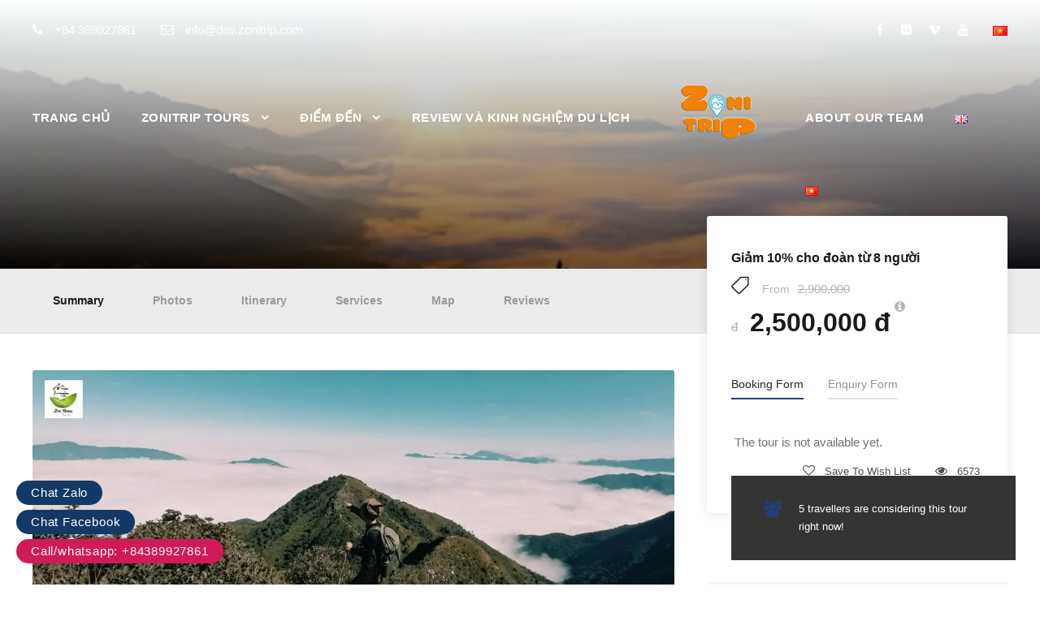

--- FILE ---
content_type: text/html; charset=UTF-8
request_url: https://zonitrip.com/vi/tour/trekking-ta-xua-2-ngay-3-dem/
body_size: 25207
content:
<!DOCTYPE html><html lang="vi" prefix="og: https://ogp.me/ns#" class="no-js"><head><script data-no-optimize="1">var litespeed_docref=sessionStorage.getItem("litespeed_docref");litespeed_docref&&(Object.defineProperty(document,"referrer",{get:function(){return litespeed_docref}}),sessionStorage.removeItem("litespeed_docref"));</script> <meta charset="UTF-8"><meta name="viewport" content="width=device-width, initial-scale=1"><link rel="profile" href="https://gmpg.org/xfn/11"><link rel="pingback" href="https://zonitrip.com/xmlrpc.php"><title>Trekking Tà Xùa 2 ngày 3 đêm - Zonitrip - Vietnam adventure tour</title><meta name="description" content="Cung Trekking Tà Xùa - chinh phục sống lưng khủng long Tà Xùa được coi là một trong các cung trekking vất vả và khó nhất trong các cung leo núi."/><meta name="robots" content="follow, index, max-snippet:-1, max-video-preview:-1, max-image-preview:large"/><link rel="canonical" href="https://zonitrip.com/vi/tour/trekking-ta-xua-2-ngay-3-dem/" /><meta property="og:locale" content="vi_VN" /><meta property="og:type" content="article" /><meta property="og:title" content="Trekking Tà Xùa 2 ngày 3 đêm - Zonitrip - Vietnam adventure tour" /><meta property="og:description" content="Cung Trekking Tà Xùa - chinh phục sống lưng khủng long Tà Xùa được coi là một trong các cung trekking vất vả và khó nhất trong các cung leo núi." /><meta property="og:url" content="https://zonitrip.com/vi/tour/trekking-ta-xua-2-ngay-3-dem/" /><meta property="article:publisher" content="https://www.facebook.com/zonitrip.adventure.tour" /><meta property="og:updated_time" content="2022-01-11T08:59:51+07:00" /><meta property="og:image" content="https://zonitrip.com/wp-content/uploads/2020/11/ta-xua271137032_312555230787017_811432177151479891_n.jpg" /><meta property="og:image:secure_url" content="https://zonitrip.com/wp-content/uploads/2020/11/ta-xua271137032_312555230787017_811432177151479891_n.jpg" /><meta property="og:image:width" content="2000" /><meta property="og:image:height" content="902" /><meta property="og:image:alt" content="Trekking Tà Xùa" /><meta property="og:image:type" content="image/jpeg" /><meta name="twitter:card" content="summary_large_image" /><meta name="twitter:title" content="Trekking Tà Xùa 2 ngày 3 đêm - Zonitrip - Vietnam adventure tour" /><meta name="twitter:description" content="Cung Trekking Tà Xùa - chinh phục sống lưng khủng long Tà Xùa được coi là một trong các cung trekking vất vả và khó nhất trong các cung leo núi." /><meta name="twitter:image" content="https://zonitrip.com/wp-content/uploads/2020/11/ta-xua271137032_312555230787017_811432177151479891_n.jpg" /><link rel='dns-prefetch' href='//fonts.googleapis.com' /><link rel="alternate" type="application/rss+xml" title="Dòng thông tin ZONITRIP- Vietnam adventure &amp; culture Tours &raquo;" href="https://zonitrip.com/vi/feed/" /><link rel="alternate" type="application/rss+xml" title="ZONITRIP- Vietnam adventure &amp; culture Tours &raquo; Dòng bình luận" href="https://zonitrip.com/vi/comments/feed/" /><link data-optimized="2" rel="stylesheet" href="https://zonitrip.com/wp-content/litespeed/css/a03a95f49adb495687e60eaa707c0431.css?ver=0ab7a" /><!--[if lt IE 9]> <script type="text/javascript" src="https://zonitrip.com/wp-content/themes/traveltour/js/html5.js" id="tourmaster-html5js-js"></script> <![endif]--><link rel="https://api.w.org/" href="https://zonitrip.com/wp-json/" /><link rel="alternate" title="JSON" type="application/json" href="https://zonitrip.com/wp-json/wp/v2/tour/7496" /><link rel="EditURI" type="application/rsd+xml" title="RSD" href="https://zonitrip.com/xmlrpc.php?rsd" /><meta name="generator" content="WordPress 6.8.3" /><link rel='shortlink' href='https://zonitrip.com/?p=7496' /><link rel="alternate" title="oNhúng (JSON)" type="application/json+oembed" href="https://zonitrip.com/wp-json/oembed/1.0/embed?url=https%3A%2F%2Fzonitrip.com%2Fvi%2Ftour%2Ftrekking-ta-xua-2-ngay-3-dem%2F&#038;lang=vi" /><link rel="alternate" title="oNhúng (XML)" type="text/xml+oembed" href="https://zonitrip.com/wp-json/oembed/1.0/embed?url=https%3A%2F%2Fzonitrip.com%2Fvi%2Ftour%2Ftrekking-ta-xua-2-ngay-3-dem%2F&#038;format=xml&#038;lang=vi" />
 <script type="litespeed/javascript">(function(w,d,s,l,i){w[l]=w[l]||[];w[l].push({'gtm.start':new Date().getTime(),event:'gtm.js'});var f=d.getElementsByTagName(s)[0],j=d.createElement(s),dl=l!='dataLayer'?'&l='+l:'';j.async=!0;j.src='https://www.googletagmanager.com/gtm.js?id='+i+dl;f.parentNode.insertBefore(j,f)})(window,document,'script','dataLayer','GTM-N9HTP23')</script> <meta name="google-site-verification" content="K3qLQvVtDpJHHZEEBp8j-buWibVZW2kHsgLoDkAErVM" /><link rel="icon" href="https://zonitrip.com/wp-content/uploads/2020/06/cropped-favicon.png-32x32.png" sizes="32x32" /><link rel="icon" href="https://zonitrip.com/wp-content/uploads/2020/06/cropped-favicon.png-192x192.png" sizes="192x192" /><link rel="apple-touch-icon" href="https://zonitrip.com/wp-content/uploads/2020/06/cropped-favicon.png-180x180.png" /><meta name="msapplication-TileImage" content="https://zonitrip.com/wp-content/uploads/2020/06/cropped-favicon.png-270x270.png" /></head><body class="wp-singular tour-template-default single single-tour postid-7496 wp-theme-traveltour wp-child-theme-zonitrip-kazmaz gdlr-core-body tourmaster-bottom-booking-bar tourmaster-mobile-read-more tourmaster-body traveltour-body traveltour-body-front traveltour-full  traveltour-with-sticky-navigation gdlr-core-link-to-lightbox"><div class="traveltour-mobile-header-wrap" ><div class="traveltour-top-bar" ><div class="traveltour-top-bar-background" ></div><div class="traveltour-top-bar-container clearfix traveltour-top-bar-full " ><div class="traveltour-top-bar-left traveltour-item-pdlr "><span class="traveltour-custom-wpml-flag" ><span class="traveltour-custom-wpml-flag-item traveltour-language-code-vi" ><a href="https://zonitrip.com/vi/tour/trekking-ta-xua-2-ngay-3-dem/" ><img data-lazyloaded="1" src="[data-uri]" data-src="https://zonitrip.com/wp-content/plugins/polylang-pro/vendor/wpsyntex/polylang/flags/vn.png" alt="vi" width="18" height="12" /></a></span></span><i class="fa fa-phone" style="font-size: 16px ;color: #ffffff ;margin-right: 10px ;"  ></i> +84 389927861<i class="fa fa-envelope-o" style="font-size: 16px ;color: #ffffff ;margin-left: 30px ;margin-right: 10px ;"  ></i> <a href="/cdn-cgi/l/email-protection" class="__cf_email__" data-cfemail="472e29212807232231693d28292e33352e376924282a">[email&#160;protected]</a></div><div class="traveltour-top-bar-right traveltour-item-pdlr"><div class="traveltour-top-bar-right-social" ><a href="https://www.facebook.com/zonitrip.adventure.tour/" target="_blank" class="infinite-top-bar-social-icon" title="facebook" ><i class="fa fa-facebook" ></i></a><a href="https://www.flickr.com/photos/111304056@N07/" target="_blank" class="infinite-top-bar-social-icon" title="flickr" ><i class="fa fa-flickr" ></i></a><a href="https://vimeo.com/user41845677/videos" target="_blank" class="infinite-top-bar-social-icon" title="vimeo" ><i class="fa fa-vimeo" ></i></a><a href="https://www.youtube.com/c/zonitripadventurevietnamtours" target="_blank" class="infinite-top-bar-social-icon" title="youtube" ><i class="fa fa-youtube" ></i></a></div></div></div></div><div class="traveltour-mobile-header traveltour-header-background traveltour-style-slide" id="traveltour-mobile-header" ><div class="traveltour-mobile-header-container traveltour-container" ><div class="traveltour-logo  traveltour-item-pdlr"><div class="traveltour-logo-inner"><a class="" href="https://zonitrip.com/vi/" ><img src="https://zonitrip.com/wp-content/uploads/2020/06/Logo-png.png.webp" alt="" width="100" height="100" title="Logo png" /></a></div></div><div class="traveltour-mobile-menu-right" ><div class="traveltour-mobile-menu" ><a class="traveltour-mm-menu-button traveltour-mobile-menu-button traveltour-mobile-button-hamburger-with-border" href="#traveltour-mobile-menu" ><i class="fa fa-bars" ></i></a><div class="traveltour-mm-menu-wrap traveltour-navigation-font" id="traveltour-mobile-menu" data-slide="left" ><ul id="menu-menu-trang-chu-tieng-viet" class="m-menu"><li class="menu-item menu-item-type-post_type menu-item-object-page menu-item-home menu-item-6380"><a href="https://zonitrip.com/vi/">Trang chủ</a></li><li class="menu-item menu-item-type-post_type menu-item-object-page menu-item-has-children menu-item-6674"><a href="https://zonitrip.com/vi/zonitrip-tours/">Zonitrip Tours</a><ul class="sub-menu"><li class="menu-item menu-item-type-post_type menu-item-object-page menu-item-6675"><a href="https://zonitrip.com/vi/zonitrip-tours/tour-trai-nghiem/">Tour Trải nghiệm, Trekking bản làng</a></li><li class="menu-item menu-item-type-post_type menu-item-object-page menu-item-6706"><a href="https://zonitrip.com/vi/zonitrip-tours/tour-leo-nui/">Tour Leo núi, Cắm trại, Trekking Hấp dẫn</a></li><li class="menu-item menu-item-type-post_type menu-item-object-page menu-item-6676"><a href="https://zonitrip.com/vi/zonitrip-tours/tour-xe-may/">Tour xe máy</a></li><li class="menu-item menu-item-type-post_type menu-item-object-page menu-item-6705"><a href="https://zonitrip.com/vi/zonitrip-tours/cheo-thuyen-kayak-sup/">Chèo thuyền, Kayak &#038; SUP</a></li></ul></li><li class="menu-item menu-item-type-post_type menu-item-object-page menu-item-has-children menu-item-6959"><a href="https://zonitrip.com/vi/diem-den/">Điểm đến</a><ul class="sub-menu"><li class="menu-item menu-item-type-post_type menu-item-object-page menu-item-has-children menu-item-6960"><a href="https://zonitrip.com/vi/diem-den/mien-bac/">Miền Bắc</a><ul class="sub-menu"><li class="menu-item menu-item-type-post_type menu-item-object-page menu-item-6961"><a href="https://zonitrip.com/vi/diem-den/mien-bac/ha-giang/">Hà Giang</a></li><li class="menu-item menu-item-type-post_type menu-item-object-page menu-item-6962"><a href="https://zonitrip.com/vi/diem-den/mien-bac/sapa-fansipan/">Sapa- Fansipan</a></li><li class="menu-item menu-item-type-post_type menu-item-object-page menu-item-6967"><a href="https://zonitrip.com/vi/diem-den/mien-bac/mu-cang-chai-yen-bai/">Mù Cang Chải – Yên Bái</a></li></ul></li></ul></li><li class="menu-item menu-item-type-post_type menu-item-object-page menu-item-7821"><a href="https://zonitrip.com/vi/travel-blog-review-va-kinh-nghiem-du-lich/">Review và kinh nghiệm du lịch</a></li><li class="menu-item menu-item-type-post_type menu-item-object-page menu-item-7202"><a href="https://zonitrip.com/en/about-our-team/">About Our Team</a></li><li class="lang-item lang-item-109 lang-item-en no-translation lang-item-first menu-item menu-item-type-custom menu-item-object-custom menu-item-6382-en"><a href="https://zonitrip.com/en/" hreflang="en-GB" lang="en-GB"><img src="[data-uri]" alt="English" width="16" height="11" style="width: 16px; height: 11px;" /></a></li><li class="lang-item lang-item-112 lang-item-vi current-lang menu-item menu-item-type-custom menu-item-object-custom menu-item-6382-vi"><a href="https://zonitrip.com/vi/tour/trekking-ta-xua-2-ngay-3-dem/" hreflang="vi" lang="vi"><img src="[data-uri]" alt="Tiếng Việt" width="16" height="11" style="width: 16px; height: 11px;" /></a></li></ul></div></div></div></div></div></div><div class="traveltour-body-outer-wrapper "><div class="traveltour-body-wrapper clearfix  traveltour-with-transparent-header traveltour-with-frame"><div class="traveltour-header-background-transparent" ><div class="traveltour-top-bar " ><div class="traveltour-top-bar-background" ></div><div class="traveltour-top-bar-container clearfix traveltour-top-bar-full " ><div class="traveltour-top-bar-left traveltour-item-pdlr traveltour-right-with-border"><div class="traveltour-top-bar-left-text"><i class="fa fa-phone" style="font-size: 16px ;color: #ffffff ;margin-right: 10px ;"  ></i> +84 389927861<i class="fa fa-envelope-o" style="font-size: 16px ;color: #ffffff ;margin-left: 30px ;margin-right: 10px ;"  ></i> <a href="/cdn-cgi/l/email-protection" class="__cf_email__" data-cfemail="bbd2d5ddd4fbdfdecd95c1d4d5d2cfc9d2cb95d8d4d6">[email&#160;protected]</a></div></div><div class="traveltour-top-bar-right traveltour-item-pdlr traveltour-right-with-border"><div class="traveltour-top-bar-right-social" ><a href="https://www.facebook.com/zonitrip.adventure.tour/" target="_blank" class="infinite-top-bar-social-icon" title="facebook" ><i class="fa fa-facebook" ></i></a><a href="https://www.flickr.com/photos/111304056@N07/" target="_blank" class="infinite-top-bar-social-icon" title="flickr" ><i class="fa fa-flickr" ></i></a><a href="https://vimeo.com/user41845677/videos" target="_blank" class="infinite-top-bar-social-icon" title="vimeo" ><i class="fa fa-vimeo" ></i></a><a href="https://www.youtube.com/c/zonitripadventurevietnamtours" target="_blank" class="infinite-top-bar-social-icon" title="youtube" ><i class="fa fa-youtube" ></i></a></div><div class="traveltour-top-bar-wpml-flag" ><span class="traveltour-custom-wpml-flag" ><span class="traveltour-custom-wpml-flag-item traveltour-language-code-vi" ><a href="https://zonitrip.com/vi/tour/trekking-ta-xua-2-ngay-3-dem/" ><img data-lazyloaded="1" src="[data-uri]" data-src="https://zonitrip.com/wp-content/plugins/polylang-pro/vendor/wpsyntex/polylang/flags/vn.png" alt="vi" width="18" height="12" /></a></span></span></div></div></div></div><header class="traveltour-header-wrap traveltour-header-style-plain  traveltour-style-splitted-menu traveltour-sticky-navigation traveltour-style-slide" ><div class="traveltour-header-background" ></div><div class="traveltour-header-container  traveltour-container"><div class="traveltour-header-container-inner clearfix"><div class="traveltour-navigation traveltour-item-pdlr clearfix traveltour-navigation-submenu-indicator " ><div class="traveltour-main-menu" id="traveltour-main-menu" ><ul id="menu-menu-trang-chu-tieng-viet-1" class="sf-menu"><li  class="menu-item menu-item-type-post_type menu-item-object-page menu-item-home menu-item-6380 traveltour-normal-menu"><a href="https://zonitrip.com/vi/">Trang chủ</a></li><li  class="menu-item menu-item-type-post_type menu-item-object-page menu-item-has-children menu-item-6674 traveltour-normal-menu"><a href="https://zonitrip.com/vi/zonitrip-tours/" class="sf-with-ul-pre">Zonitrip Tours</a><ul class="sub-menu"><li  class="menu-item menu-item-type-post_type menu-item-object-page menu-item-6675" data-size="60"><a href="https://zonitrip.com/vi/zonitrip-tours/tour-trai-nghiem/">Tour Trải nghiệm, Trekking bản làng</a></li><li  class="menu-item menu-item-type-post_type menu-item-object-page menu-item-6706" data-size="60"><a href="https://zonitrip.com/vi/zonitrip-tours/tour-leo-nui/">Tour Leo núi, Cắm trại, Trekking Hấp dẫn</a></li><li  class="menu-item menu-item-type-post_type menu-item-object-page menu-item-6676" data-size="60"><a href="https://zonitrip.com/vi/zonitrip-tours/tour-xe-may/">Tour xe máy</a></li><li  class="menu-item menu-item-type-post_type menu-item-object-page menu-item-6705" data-size="60"><a href="https://zonitrip.com/vi/zonitrip-tours/cheo-thuyen-kayak-sup/">Chèo thuyền, Kayak &#038; SUP</a></li></ul></li><li  class="menu-item menu-item-type-post_type menu-item-object-page menu-item-has-children menu-item-6959 traveltour-normal-menu"><a href="https://zonitrip.com/vi/diem-den/" class="sf-with-ul-pre">Điểm đến</a><ul class="sub-menu"><li  class="menu-item menu-item-type-post_type menu-item-object-page menu-item-has-children menu-item-6960" data-size="60"><a href="https://zonitrip.com/vi/diem-den/mien-bac/" class="sf-with-ul-pre">Miền Bắc</a><ul class="sub-menu"><li  class="menu-item menu-item-type-post_type menu-item-object-page menu-item-6961"><a href="https://zonitrip.com/vi/diem-den/mien-bac/ha-giang/">Hà Giang</a></li><li  class="menu-item menu-item-type-post_type menu-item-object-page menu-item-6962"><a href="https://zonitrip.com/vi/diem-den/mien-bac/sapa-fansipan/">Sapa- Fansipan</a></li><li  class="menu-item menu-item-type-post_type menu-item-object-page menu-item-6967"><a href="https://zonitrip.com/vi/diem-den/mien-bac/mu-cang-chai-yen-bai/">Mù Cang Chải – Yên Bái</a></li></ul></li></ul></li><li  class="menu-item menu-item-type-post_type menu-item-object-page menu-item-7821 traveltour-normal-menu"><a href="https://zonitrip.com/vi/travel-blog-review-va-kinh-nghiem-du-lich/">Review và kinh nghiệm du lịch</a></li><li class="traveltour-center-nav-menu-item" ><div class="traveltour-logo  traveltour-item-pdlr"><div class="traveltour-logo-inner"><a class="" href="https://zonitrip.com/vi/" ><img src="https://zonitrip.com/wp-content/uploads/2020/06/Logo-png.png.webp" alt="" width="100" height="100" title="Logo png" /></a></div></div></li><li  class="menu-item menu-item-type-post_type menu-item-object-page menu-item-7202 traveltour-normal-menu"><a href="https://zonitrip.com/en/about-our-team/">About Our Team</a></li><li  class="lang-item lang-item-109 lang-item-en no-translation lang-item-first menu-item menu-item-type-custom menu-item-object-custom menu-item-6382-en traveltour-normal-menu"><a href="https://zonitrip.com/en/" hreflang="en-GB" lang="en-GB"><img src="[data-uri]" alt="English" width="16" height="11" style="width: 16px; height: 11px;" /></a></li><li  class="lang-item lang-item-112 lang-item-vi current-lang menu-item menu-item-type-custom menu-item-object-custom menu-item-6382-vi traveltour-normal-menu"><a href="https://zonitrip.com/vi/tour/trekking-ta-xua-2-ngay-3-dem/" hreflang="vi" lang="vi"><img src="[data-uri]" alt="Tiếng Việt" width="16" height="11" style="width: 16px; height: 11px;" /></a></li></ul></div></div></div></div></header></div><div class="traveltour-page-wrapper" id="traveltour-page-wrapper" ><div class="tourmaster-page-wrapper tourmaster-tour-style-2 tourmaster-with-sidebar" id="tourmaster-page-wrapper" ><script data-cfasync="false" src="/cdn-cgi/scripts/5c5dd728/cloudflare-static/email-decode.min.js"></script><script type="application/ld+json">{"@context":"http:\/\/schema.org","@type":"Product","name":"Trekking T\u00e0 X\u00f9a 2 ng\u00e0y 3 \u0111\u00eam","productID":"tour-7496","brand":"ZONITRIP- Vietnam adventure &amp; culture Tours","sku":"1","url":"https:\/\/zonitrip.com\/vi\/tour\/trekking-ta-xua-2-ngay-3-dem\/","description":"\u0110\u1ec9nh T\u00e0 X\u00f9a n\u1eb1m gi\u00e1p ranh c\u1ee7a hai huy\u1ec7n Tr\u1ea1m T\u1ea5u (Y\u00ean B\u00e1i) v\u00e0 B\u1eafc Y\u00ean (S\u01a1n La).  \u0110\u1ec9nh n\u00fai T\u00e0 X\u00f9a ch\u1ec9 cao 2875m nh\u01b0ng \u0111\u01b0\u1ee3c coi l\u00e0 m\u1ed9t trong c\u00e1c cung trekking v\u1ea5t v\u1ea3 v\u00e0 kh\u00f3 nh\u1ea5t trong c\u00e1c cung leo n\u00fai. Ch\u01b0\u01a1ng tr\u00ecnh trekking T\u00e0 X\u00f9a 2N3\u0110 d\u00e0nh cho trekker c\u00f3 kinh nghi\u1ec7m, \u00edt th\u1eddi gian v\u00e0 th\u1ec3 l\u1ef1a t\u1ed1t!","offers":{"@type":"Offer","url":"https:\/\/zonitrip.com\/vi\/tour\/trekking-ta-xua-2-ngay-3-dem\/","price":"2500000","priceValidUntil":"2027-01-01","availability":"http:\/\/schema.org\/InStock","priceCurrency":"vn\u0111"},"image":"https:\/\/zonitrip.com\/wp-content\/uploads\/2020\/11\/ta-xua271137032_312555230787017_811432177151479891_n.jpg"}</script><div class="tourmaster-single-header" style="background-image: url(https://zonitrip.com/wp-content/uploads/2020/05/ta-xua-yen-bai-zonitrip.960px.jpg.webp);"  ><div class="tourmaster-single-header-background-overlay"  ></div><div class="tourmaster-single-header-top-overlay" ></div><div class="tourmaster-single-header-container tourmaster-container" ><div class="tourmaster-single-header-container-inner" ><div class="tourmaster-single-header-title-wrap tourmaster-item-pdlr"  ></div></div></div></div><div class="tourmaster-template-wrapper" ><div class="tourmaster-tour-booking-bar-container tourmaster-container" ><div class="tourmaster-tour-booking-bar-container-inner" ><div class="tourmaster-tour-booking-bar-anchor tourmaster-item-mglr" ></div><div class="tourmaster-tour-booking-bar-wrap tourmaster-item-mglr" id="tourmaster-tour-booking-bar-wrap" ><div class="tourmaster-tour-booking-bar-outer" ><div class="tourmaster-header-price tourmaster-item-mglr" ><div class="tourmaster-header-price-ribbon" >Giảm 10% cho đoàn từ 8 người</div><div class="tourmaster-header-price-wrap" ><div class="tourmaster-tour-price-wrap tourmaster-discount" ><span class="tourmaster-tour-price" ><span class="tourmaster-head">From</span><span class="tourmaster-tail">2,900,000 đ</span></span><span class="tourmaster-tour-discount-price" >2,500,000 đ</span><span class="fa fa-info-circle tourmaster-tour-price-info" data-rel="tipsy" title="The initial price based on 1 adult with the lowest price in low season" ></span></div></div></div><div class="tourmaster-tour-booking-bar-inner" ><div class="tourmaster-booking-tab-title clearfix" id="tourmaster-booking-tab-title" ><div class="tourmaster-booking-tab-title-item tourmaster-active" data-tourmaster-tab="booking" >Booking Form</div><div class="tourmaster-booking-tab-title-item" data-tourmaster-tab="enquiry" >Enquiry Form</div></div><div class="tourmaster-booking-tab-content" data-tourmaster-tab="enquiry" ><div class="tourmaster-tour-booking-enquiry-wrap" ><form class="tourmaster-enquiry-form tourmaster-form-field tourmaster-with-border clearfix"  id="tourmaster-enquiry-form"  data-ajax-url="https://zonitrip.com/wp-admin/admin-ajax.php"  data-action="tourmaster_send_enquiry_form"  data-validate-error="Please fill all required fields."  ><div class="tourmaster-enquiry-field tourmaster-enquiry-field-full-name tourmaster-type-text clearfix" ><div class="tourmaster-head" >Full Name<span class="tourmaster-req" >*</span></div><div class="tourmaster-tail clearfix" ><input type="text" name="full-name" value=""  data-required  /></div></div><div class="tourmaster-enquiry-field tourmaster-enquiry-field-email-address tourmaster-type-email clearfix" ><div class="tourmaster-head" >Email Address<span class="tourmaster-req" >*</span></div><div class="tourmaster-tail clearfix" ><input type="email" name="email-address" value=""  data-required  /></div></div><div class="tourmaster-enquiry-field tourmaster-enquiry-field-travel-date tourmaster-type-datepicker clearfix" ><div class="tourmaster-head" >Travel Date<span class="tourmaster-req" >*</span></div><div class="tourmaster-tail clearfix" ><input type="text" class="tourmaster-datepicker" name="travel-date" value="" /><i class="fa fa-calendar" ></i></div></div><div class="tourmaster-enquiry-field tourmaster-enquiry-field-people-number tourmaster-type-combobox clearfix" ><div class="tourmaster-head" >People<span class="tourmaster-req" >*</span></div><div class="tourmaster-tail clearfix" ><div class="tourmaster-combobox-wrap" ><select name="people-number"  data-required  ><option value="" selected >People</option><option value="1-5"  >1-5</option><option value="5-10"  >5-10</option><option value="10-15"  >10-15</option><option value="15-20"  >15-20</option></select></div></div></div><div class="tourmaster-enquiry-field tourmaster-enquiry-field-your-enquiry tourmaster-type-textarea clearfix" ><div class="tourmaster-head" >Your Enquiry<span class="tourmaster-req" >*</span></div><div class="tourmaster-tail clearfix" ><textarea name="your-enquiry"  data-required  ></textarea></div></div><div class="tourmaster-enquiry-term" ><input type="checkbox" name="tourmaster-require-acceptance" />* I agree with <a href="https://zonitrip.com/en/privacy-policy-2/" target="_blank">Terms of Service</a> and <a href="https://zonitrip.com/en/privacy-policy-2/" target="_blank">Privacy Statement</a>.<div class="tourmaster-enquiry-term-message tourmaster-enquiry-form-message tourmaster-failed" >Please agree to all the terms and conditions before proceeding to the next step</div></div><div class="tourmaster-enquiry-form-message" ></div><input type="hidden" name="tour-id" value="7496" /><input type="submit" class="tourmaster-button" value="Submit Enquiry" /></form></div></div><div class="tourmaster-booking-tab-content tourmaster-active" data-tourmaster-tab="booking" ><form class="tourmaster-single-tour-booking-fields tourmaster-update-header-price tourmaster-form-field tourmaster-with-border" method="post" action="https://zonitrip.com/vi/?tourmaster-payment" id="tourmaster-single-tour-booking-fields" data-ajax-url="https://zonitrip.com/wp-admin/admin-ajax.php" ><input type="hidden" name="tour-id" value="7496" /><div class="tourmaster-tour-booking-bar-error" data-step="999" >The tour is not available yet.</div></form><div class="tourmaster-lightbox-content-wrap tourmaster-style-1" data-tmlb-id="proceed-without-login" ><div class="tourmaster-lightbox-head" ><h3 class="tourmaster-lightbox-title" >Proceed Booking</h3><i class="tourmaster-lightbox-close icon_close" ></i></div></div></div><div class="tourmaster-booking-bottom clearfix" ><div class="tourmaster-save-wish-list" data-tmlb="wish-list-login" ><span class="tourmaster-save-wish-list-icon-wrap" ><i class="tourmaster-icon-active fa fa-heart" ></i><i class="tourmaster-icon-inactive fa fa-heart-o" ></i></span>Save To Wish List</div><div class="tourmaster-lightbox-content-wrap tourmaster-style-1" data-tmlb-id="wish-list-login" ><div class="tourmaster-lightbox-head" ><h3 class="tourmaster-lightbox-title" >Adding item to wishlist requires an account</h3><i class="tourmaster-lightbox-close icon_close" ></i></div></div><div class="tourmaster-view-count" ><i class="fa fa-eye" ></i><span class="tourmaster-view-count-text" >6573</span></div></div></div></div><div class="tourmaster-tour-booking-bar-widget  traveltour-sidebar-area" ><div id="text-20" class="widget widget_text traveltour-widget"><div class="textwidget"><p><span class="gdlr-core-space-shortcode" style="margin-top: -20px ;"  ></span><br /><div class="gdlr-core-widget-list-shortcode" id="gdlr-core-widget-list-0"  ><h3 class="gdlr-core-widget-list-shortcode-title"  >Tại sao nên đặt với Zonitrip?</h3></p><ul><li><i class="fa fa-dollar" style="font-size: 15px ;color: #133a67 ;margin-right: 13px ;"  ></i>Chương trình độc đáo, trải nghiệm adventure kèm văn hoá bản địa thực sự</li><li><i class="fa fa-headphones" style="font-size: 15px ;color: #133a67 ;margin-right: 10px ;"  ></i>HDV bản địa &amp; lái xe kinh nghiệm, vui vẻ, am hiểu miền núi</li><li><i class="fa fa-star" style="font-size: 15px ;color: #133a67 ;margin-right: 10px ;"  ></i>Hình thức thanh toán linh hoạt, đặt tour giữ chỗ, chưa cần thanh toán ngay</li><li><i class="fa fa-support" style="font-size: 15px ;color: #133a67 ;margin-right: 10px ;"  ></i>Tư vấn chu đáo, miễn phí, Hỗ trợ, chăm sóc khách hàng 24/7</li></ul><p></div></p></div></div><div id="text-21" class="widget widget_text traveltour-widget"><div class="textwidget"><div class="gdlr-core-widget-box-shortcode " style="color: #c9e2ff ;background-image: url(https://demo.goodlayers.com/traveltour/hiking/wp-content/uploads/2019/05/sidebar-bg.jpg) ;"  ><h3 class="gdlr-core-widget-box-shortcode-title" style="color: #ffffff ;"  >Bạn cần tư vấn?</h3><div class="gdlr-core-widget-box-shortcode-content" ><p>
Hãy liên hệ với chúng tôi. Chúng tôi rất vui được nói chuyện với bạn.</p><p><i class="fa fa-phone" style="font-size: 17px ;color: #ffa11a ;margin-right: 10px ;"  ></i> <span style="font-size: 17px; color: #ffffff; font-weight: 600;">+84389927861</span><br />
<i class="fa fa-envelope-o" style="font-size: 17px ;color: #ffa11a ;margin-right: 10px ;"  ></i> <span style="font-size: 17px; color: #ffffff; font-weight: 600;"><a href="/cdn-cgi/l/email-protection" class="__cf_email__" data-cfemail="8fe6e1e9e0cfebeaf9a1f5e0e1e6fbfde6ffa1ece0e2">[email&#160;protected]</a></span></p><p></div></div></div></div><div id="tourmaster-tour-widget-2" class="widget widget_tourmaster-tour-widget traveltour-widget"><h3 class="traveltour-widget-title"><span class="traveltour-widget-head-text">Tour HOT trong tháng</span></h3><span class="clear"></span><div class="tourmaster-recent-tour-widget tourmaster-tour-item"><div class="tourmaster-item-list tourmaster-tour-widget tourmaster-item-pdlr" ><div class="tourmaster-tour-widget-inner clearfix" ><div class="tourmaster-tour-thumbnail tourmaster-media-image "  ><a href="https://zonitrip.com/vi/tour/tour-mu-cang-chai-tram-tau-mua-lua-chin-3-ngay-2-dem/" ><img data-lazyloaded="1" src="[data-uri]" data-src="https://zonitrip.com/wp-content/uploads/2023/09/IMG_0829-150x150.jpg" alt="tour mu cang chai- zonitrip" width="150" height="150" /></a></div><div class="tourmaster-tour-content-wrap" ><h3 class="tourmaster-tour-title gdlr-core-skin-title"  ><a href="https://zonitrip.com/vi/tour/tour-mu-cang-chai-tram-tau-mua-lua-chin-3-ngay-2-dem/" >Tour Mù Cang Chải _ Trạm Tấu-Mùa lúa chín 3 Ngày 2 Đêm</a></h3><div class="tourmaster-tour-content-info clearfix tourmaster-with-ribbon" ><div class="tourmaster-thumbnail-ribbon gdlr-core-outer-frame-element" style="color: #ffffff;background-color: #ffa11a;"  ><div class="tourmaster-thumbnail-ribbon-cornor" style="border-right-color: rgba(255, 161, 26, 0.5);"  ></div>Hot tour Tháng 9,10</div><div class="tourmaster-tour-price-wrap tourmaster-discount" ><span class="tourmaster-tour-price" ><span class="tourmaster-head">From</span><span class="tourmaster-tail">3,450,000 đ</span></span><span class="tourmaster-tour-discount-price" >3,300,000 đ</span></div></div></div></div></div><div class="tourmaster-item-list tourmaster-tour-widget tourmaster-item-pdlr" ><div class="tourmaster-tour-widget-inner clearfix" ><div class="tourmaster-tour-thumbnail tourmaster-media-image "  ><a href="https://zonitrip.com/vi/tour/trekking-ta-chi-nhu-2-ngay-2-dem/" ><img data-lazyloaded="1" src="[data-uri]" data-src="https://zonitrip.com/wp-content/uploads/2021/10/20181007_105224-150x150.jpg" alt="Trekking Tà Chì Nhù" width="150" height="150" /></a></div><div class="tourmaster-tour-content-wrap" ><h3 class="tourmaster-tour-title gdlr-core-skin-title"  ><a href="https://zonitrip.com/vi/tour/trekking-ta-chi-nhu-2-ngay-2-dem/" >Trekking Tà Chì Nhù 2 ngày 2 đêm</a></h3><div class="tourmaster-tour-content-info clearfix tourmaster-with-ribbon" ><div class="tourmaster-thumbnail-ribbon gdlr-core-outer-frame-element" style="color: #ffffff;background-color: #ffa11a;"  ><div class="tourmaster-thumbnail-ribbon-cornor" style="border-right-color: rgba(255, 161, 26, 0.5);"  ></div>Giảm 10% cho đoàn từ 8 người</div><div class="tourmaster-tour-price-wrap tourmaster-discount" ><span class="tourmaster-tour-price" ><span class="tourmaster-head">From</span><span class="tourmaster-tail">2,900,000 đ</span></span><span class="tourmaster-tour-discount-price" >2,500,000 đ</span></div></div></div></div></div><div class="tourmaster-item-list tourmaster-tour-widget tourmaster-item-pdlr" ><div class="tourmaster-tour-widget-inner clearfix" ><div class="tourmaster-tour-thumbnail tourmaster-media-image "  ><a href="https://zonitrip.com/vi/tour/tour-ghep-ha-giang-2-ngay-3-dem/" ><img data-lazyloaded="1" src="[data-uri]" data-src="https://zonitrip.com/wp-content/uploads/2020/06/stock-photo-201331771.960px-150x150.jpg.webp" alt="ha giang-spring-vietnam-zonitrip.960px" width="150" height="150" /></a></div><div class="tourmaster-tour-content-wrap" ><h3 class="tourmaster-tour-title gdlr-core-skin-title"  ><a href="https://zonitrip.com/vi/tour/tour-ghep-ha-giang-2-ngay-3-dem/" >TOUR GHÉP HÀ GIANG 2 NGÀY 3 ĐÊM</a></h3><div class="tourmaster-tour-content-info clearfix tourmaster-with-ribbon" ><div class="tourmaster-thumbnail-ribbon gdlr-core-outer-frame-element" style="color: #ffffff;background-color: #ffa11a;"  ><div class="tourmaster-thumbnail-ribbon-cornor" style="border-right-color: rgba(255, 161, 26, 0.5);"  ></div>Giá ghép tốt nhất</div><div class="tourmaster-tour-price-wrap tourmaster-discount" ><span class="tourmaster-tour-price" ><span class="tourmaster-head">From</span><span class="tourmaster-tail">2,500,000 đ</span></span><span class="tourmaster-tour-discount-price" >2,200,000 đ</span></div></div></div></div></div><div class="tourmaster-item-list tourmaster-tour-widget tourmaster-item-pdlr" ><div class="tourmaster-tour-widget-inner clearfix" ><div class="tourmaster-tour-thumbnail tourmaster-media-image "  ><a href="https://zonitrip.com/vi/tour/trekking-ta-xua-3-ngay-3-dem/" ><img data-lazyloaded="1" src="[data-uri]" data-src="https://zonitrip.com/wp-content/uploads/2020/11/132347669_3666867813380816_5802751223392481374_o-150x150.jpg.webp" alt="Trekking Tà Xùa" width="150" height="150" /></a></div><div class="tourmaster-tour-content-wrap" ><h3 class="tourmaster-tour-title gdlr-core-skin-title"  ><a href="https://zonitrip.com/vi/tour/trekking-ta-xua-3-ngay-3-dem/" >Trekking Tà Xùa 3 ngày 3 đêm</a></h3><div class="tourmaster-tour-content-info clearfix tourmaster-with-ribbon" ><div class="tourmaster-thumbnail-ribbon gdlr-core-outer-frame-element" style="color: #ffffff;background-color: #ffa11a;"  ><div class="tourmaster-thumbnail-ribbon-cornor" style="border-right-color: rgba(255, 161, 26, 0.5);"  ></div>Tour Săn mây & thử thách HOT nhất mùa đông</div><div class="tourmaster-tour-price-wrap tourmaster-discount" ><span class="tourmaster-tour-price" ><span class="tourmaster-head">From</span><span class="tourmaster-tail">3,900,000 đ</span></span><span class="tourmaster-tour-discount-price" >3,200,000 đ</span></div></div></div></div></div><div class="tourmaster-item-list tourmaster-tour-widget tourmaster-item-pdlr" ><div class="tourmaster-tour-widget-inner clearfix" ><div class="tourmaster-tour-thumbnail tourmaster-media-image "  ><a href="https://zonitrip.com/vi/tour/tour-mu-cang-chai-mua-lua-chin-3-ngay-2-dem/" ><img data-lazyloaded="1" src="[data-uri]" data-src="https://zonitrip.com/wp-content/uploads/2020/08/IMG_1344-150x150.jpeg" alt="Mu Cang CHai tour- zonitrip" width="150" height="150" /></a></div><div class="tourmaster-tour-content-wrap" ><h3 class="tourmaster-tour-title gdlr-core-skin-title"  ><a href="https://zonitrip.com/vi/tour/tour-mu-cang-chai-mua-lua-chin-3-ngay-2-dem/" >Tour Mù Cang Chải Mùa lúa chín 3 Ngày 2 Đêm &#8211; Tour Trải nghiệm</a></h3><div class="tourmaster-tour-content-info clearfix tourmaster-with-ribbon" ><div class="tourmaster-thumbnail-ribbon gdlr-core-outer-frame-element" style="color: #ffffff;background-color: #ffa11a;"  ><div class="tourmaster-thumbnail-ribbon-cornor" style="border-right-color: rgba(255, 161, 26, 0.5);"  ></div>Hot tour Tháng 9,10</div><div class="tourmaster-tour-price-wrap tourmaster-discount" ><span class="tourmaster-tour-price" ><span class="tourmaster-head">From</span><span class="tourmaster-tail">3,450,000 đ</span></span><span class="tourmaster-tour-discount-price" >3,300,000 đ</span></div></div></div></div></div></div></div><div id="gdlr-core-custom-menu-widget-6" class="widget widget_gdlr-core-custom-menu-widget traveltour-widget"><h3 class="traveltour-widget-title"><span class="traveltour-widget-head-text">Danh mục</span></h3><span class="clear"></span><div class="menu-danh-muc-container"><ul id="menu-danh-muc" class="gdlr-core-custom-menu-widget gdlr-core-menu-style-box"><li class="menu-item menu-item-type-post_type menu-item-object-page menu-item-6672"><a href="https://zonitrip.com/vi/zonitrip-tours/tour-trai-nghiem/">Tour Trải nghiệm, Trekking bản làng</a></li><li class="menu-item menu-item-type-post_type menu-item-object-page menu-item-6673"><a href="https://zonitrip.com/vi/zonitrip-tours/tour-xe-may/">Tour xe máy</a></li><li class="menu-item menu-item-type-post_type menu-item-object-page menu-item-6703"><a href="https://zonitrip.com/vi/zonitrip-tours/cheo-thuyen-kayak-sup/">Chèo thuyền, Kayak &#038; SUP</a></li><li class="menu-item menu-item-type-post_type menu-item-object-page menu-item-6704"><a href="https://zonitrip.com/vi/zonitrip-tours/tour-leo-nui/">Tour Leo núi, Cắm trại, Trekking Hấp dẫn</a></li></ul></div></div></div></div></div></div><div class="tourmaster-single-tour-content-wrap" ><div class="gdlr-core-page-builder-body clearfix"><div class="gdlr-core-pbf-wrapper " style="padding: 0px 0px 0px 0px;" ><div class="gdlr-core-pbf-background-wrap"  ></div><div class="gdlr-core-pbf-wrapper-content gdlr-core-js "   ><div class="gdlr-core-pbf-wrapper-container clearfix gdlr-core-pbf-wrapper-full" ><div class="gdlr-core-pbf-element" ><div class="tourmaster-content-navigation-item-wrap clearfix" style="padding-bottom: 0px;"  ><div class="tourmaster-content-navigation-item-outer" id="tourmaster-content-navigation-item-outer" style="border-bottom-width: 1px;border-bottom-style: solid;"  ><div class="tourmaster-content-navigation-item-container tourmaster-container" ><div class="tourmaster-content-navigation-item tourmaster-item-pdlr" ><a class="tourmaster-content-navigation-tab tourmaster-active" href="#Summary" >Summary</a><a class="tourmaster-content-navigation-tab " href="#photos" >Photos</a><a class="tourmaster-content-navigation-tab " href="#itinerary" >Itinerary</a><a class="tourmaster-content-navigation-tab " href="#Services" >Services</a><a class="tourmaster-content-navigation-tab " href="#map" >Map</a><a class="tourmaster-content-navigation-tab " href="#Reviews" >Reviews</a><div class="tourmaster-content-navigation-slider" ></div></div></div></div></div></div></div></div></div><div class="gdlr-core-pbf-wrapper " style="padding: 45px 0px 40px 0px;"  id="Summary" ><div class="gdlr-core-pbf-background-wrap"  ></div><div class="gdlr-core-pbf-wrapper-content gdlr-core-js "   ><div class="gdlr-core-pbf-wrapper-container clearfix gdlr-core-container" ><div class="gdlr-core-pbf-element" ><div class="gdlr-core-image-item gdlr-core-item-pdb  gdlr-core-center-align gdlr-core-item-pdlr" style="padding-bottom: 50px ;"  ><div class="gdlr-core-image-item-wrap gdlr-core-media-image  gdlr-core-image-item-style-round" style="border-width: 0px;"  ><img data-lazyloaded="1" src="[data-uri]" data-src="https://zonitrip.com/wp-content/uploads/2020/11/ta-xua269760347_312554720787068_2814423603642453097_n.jpg.webp" alt="Trekking Tà Xùa" width="1280" height="577" title="Trekking Tà Xùa" /></div></div></div><div class="gdlr-core-pbf-element" ><div class="tourmaster-tour-title-item tourmaster-item-pdlr tourmaster-item-pdb clearfix gdlr-core-left-align"  ><h1 class="tourmaster-tour-title-item-title" style="font-size: 27px;font-weight: 700;text-transform: none;"  >Trekking Tà Xùa 2 ngày 3 đêm</h1><div class="tourmaster-tour-rating tourmaster-tour-rating-empty" ><span>0</span></div></div></div><div class="gdlr-core-pbf-element" ><div class="gdlr-core-icon-list-item gdlr-core-item-pdlr gdlr-core-item-pdb clearfix  gdlr-core-left-align gdlr-core-style-1"  ><ul class=""  ><li class=" gdlr-core-skin-divider gdlr-core-column-15 gdlr-core-column-first clearfix" style="margin-bottom: 20px ;"  ><span class="gdlr-core-icon-list-icon-wrap gdlr-core-left" style="margin-top: 0px ;margin-right: 18px ;"  ><i class="gdlr-core-icon-list-icon icon_clock_alt" style="color: #234076 ;font-size: 22px ;width: 22px ;" ></i></span><div class="gdlr-core-icon-list-content-wrap" ><span class="gdlr-core-icon-list-content" style="font-size: 15px ;"  >2 ngày 3 đêm</span></div></li><li class=" gdlr-core-skin-divider gdlr-core-column-15 clearfix" style="margin-bottom: 20px ;"  ><span class="gdlr-core-icon-list-image gdlr-core-left" style="margin-top: 0px ;margin-right: 18px ;"  ><img data-lazyloaded="1" src="[data-uri]" data-src="https://zonitrip.com/wp-content/uploads/2017/01/single-icon-users.png.webp" alt="" width="36" height="18" title="single-icon-users" /></span><div class="gdlr-core-icon-list-content-wrap" ><span class="gdlr-core-icon-list-content" style="font-size: 15px ;"  >Tour ghép/ riêng</span><span class="gdlr-core-icon-list-caption"  >Khởi hành từ 4 khách trở lên</span></div></li><li class=" gdlr-core-skin-divider gdlr-core-column-15 clearfix" style="margin-bottom: 20px ;"  ><span class="gdlr-core-icon-list-image gdlr-core-left" style="margin-top: 0px ;margin-right: 18px ;"  ><img data-lazyloaded="1" src="[data-uri]" data-src="https://zonitrip.com/wp-content/uploads/2018/07/single-icon-type-1.png.webp" alt="" width="34" height="25" title="single-icon-type" /></span><div class="gdlr-core-icon-list-content-wrap" ><span class="gdlr-core-icon-list-content" style="font-size: 15px ;"  >Nơi nghỉ: 1 đêm homestay + 1 đêm ngủ lán</span></div></li><li class=" gdlr-core-skin-divider gdlr-core-column-15 clearfix" style="margin-bottom: 20px ;"  ><span class="gdlr-core-icon-list-icon-wrap gdlr-core-left" style="margin-top: 0px ;margin-right: 18px ;"  ><i class="gdlr-core-icon-list-icon icon_motorbike" style="color: #234076 ;font-size: 22px ;width: 22px ;" ></i></span><span class="gdlr-core-icon-list-image gdlr-core-left" style="margin-top: 0px ;margin-right: 18px ;"  ><img data-lazyloaded="1" src="[data-uri]" data-src="https://zonitrip.com/wp-content/uploads/2018/07/single-icon-difficulty-2.png.webp" alt="" width="30" height="24" title="single-icon-difficulty" /></span><div class="gdlr-core-icon-list-content-wrap" ><span class="gdlr-core-icon-list-content" style="font-size: 15px ;"  >Cấp độ: Khó (8/10), đường mòn, dốc gắt, gió mạnh trên đỉnh </span></div></li><li class=" gdlr-core-skin-divider gdlr-core-column-15 gdlr-core-column-first clearfix" style="margin-bottom: 20px ;"  ><span class="gdlr-core-icon-list-image gdlr-core-left" style="margin-top: 0px ;margin-right: 18px ;"  ><img data-lazyloaded="1" src="[data-uri]" data-src="https://zonitrip.com/wp-content/uploads/2018/07/single-icon-distance.png.webp" alt="" width="37" height="27" title="single-icon-distance" /></span><div class="gdlr-core-icon-list-content-wrap" ><span class="gdlr-core-icon-list-content" style="font-size: 15px ;"  >Xuất phát: Hà Nội</span></div></li><li class=" gdlr-core-skin-divider gdlr-core-column-15 clearfix" style="margin-bottom: 20px ;"  ><span class="gdlr-core-icon-list-image gdlr-core-left" style="margin-top: 0px ;margin-right: 18px ;"  ><img data-lazyloaded="1" src="[data-uri]" data-src="https://zonitrip.com/wp-content/uploads/2017/01/single-icon-user-1.png.webp" alt="" width="36" height="22" title="single-icon-user" /></span><div class="gdlr-core-icon-list-content-wrap" ><span class="gdlr-core-icon-list-content" style="font-size: 15px ;"  >Độ tuổi tối thiểu : 15+</span></div></li><li class=" gdlr-core-skin-divider gdlr-core-column-15 clearfix" style="margin-bottom: 20px ;"  ><span class="gdlr-core-icon-list-icon-wrap gdlr-core-left" style="margin-top: 0px ;margin-right: 18px ;"  ><i class="gdlr-core-icon-list-icon icon_clock_alt" style="color: #234076 ;font-size: 22px ;width: 22px ;" ></i></span><div class="gdlr-core-icon-list-content-wrap" ><span class="gdlr-core-icon-list-content" style="font-size: 15px ;"  >Thời gian phù hợp</span><span class="gdlr-core-icon-list-caption"  >Tháng 10 - tháng 4 hàng năm</span></div></li></ul></div></div><div class="gdlr-core-pbf-element" ><div class="gdlr-core-divider-item gdlr-core-divider-item-normal gdlr-core-item-pdlr gdlr-core-center-align" style="margin-bottom: 45px ;"  ><div class="gdlr-core-divider-line gdlr-core-skin-divider" ></div></div></div><div class="gdlr-core-pbf-element" ><div class="gdlr-core-text-box-item gdlr-core-item-pdlr gdlr-core-item-pdb gdlr-core-left-align"  ><div class="gdlr-core-text-box-item-content" style="text-transform: none ;"  ><p><em>Đỉnh Tà Xùa nằm giáp ranh của hai huyện Trạm Tấu (Yên Bái) và Bắc Yên (Sơn La).  Đỉnh núi Tà Xùa chỉ cao 2875m nhưng được coi là một trong các cung trekking vất vả và khó nhất trong các cung leo núi, đặc biệt với người chưa quen trekking. Những đoạn dốc dài và cao, vượt qua cánh rừng rêu huyền bí, leo lên con đường mòn nhỏ cheo leo trên sống lưng Khủng Long, nhìn xuống vực thẳm sâu hun hút,… cảm giác khi lên đến đỉnh và nhìn lại chặng đường mình đã đi qua thật khó mà nói lên cảm xúc chỉ những người đam mê trekking mới hiểu được cảm giác này. Đây cũng là địa điểm săn mây nổi tiếng ẩn chứa vô vàn những trải nghiệm hấp dẫn đang chờ chúng ta khám phá.</em></p><p><em>Chương trình trekking Tà Xùa 2N3Đ dành cho trekker có kinh nghiệm, ít thời gian và thể lựa tốt!</em></p></div></div></div><div class="gdlr-core-pbf-element" ><div class="gdlr-core-divider-item gdlr-core-divider-item-normal gdlr-core-item-pdlr gdlr-core-center-align" style="margin-bottom: 55px ;"  ><div class="gdlr-core-divider-line gdlr-core-skin-divider" ></div></div></div><div class="gdlr-core-pbf-element" ><div class="gdlr-core-title-item gdlr-core-item-pdb clearfix  gdlr-core-left-align gdlr-core-title-item-caption-bottom gdlr-core-item-pdlr"  ><div class="gdlr-core-title-item-title-wrap" ><h6 class="gdlr-core-title-item-title gdlr-core-skin-title" style="font-size: 20px ;font-weight: 600 ;letter-spacing: 0px ;text-transform: none ;"  >Điểm hấp dẫn<span class="gdlr-core-title-item-title-divider gdlr-core-skin-divider" ></span></h6></div></div></div><div class="gdlr-core-pbf-element" ><div class="gdlr-core-icon-list-item gdlr-core-item-pdlr gdlr-core-item-pdb clearfix  gdlr-core-left-align gdlr-core-style-1"  ><ul class=""  ><li class=" gdlr-core-skin-divider clearfix"  ><span class="gdlr-core-icon-list-icon-wrap gdlr-core-left"  ><i class="gdlr-core-icon-list-icon fa fa-dot-circle-o" style="color: #444444 ;" ></i></span><div class="gdlr-core-icon-list-content-wrap" ><span class="gdlr-core-icon-list-content"  >Tận hưởng vẻ đẹp của núi rừng Tây bắc, Thay đổi không gian, hít thở luồng khí đất trời trong lành;</span></div></li><li class=" gdlr-core-skin-divider clearfix"  ><span class="gdlr-core-icon-list-icon-wrap gdlr-core-left"  ><i class="gdlr-core-icon-list-icon fa fa-dot-circle-o" style="color: #444444 ;" ></i></span><div class="gdlr-core-icon-list-content-wrap" ><span class="gdlr-core-icon-list-content"  >Vỡ òa hạnh phúc, choáng ngợp khi đứng trên biển mây và ngắm bình minh hay hoàng hôn trên núi</span></div></li><li class=" gdlr-core-skin-divider clearfix"  ><span class="gdlr-core-icon-list-icon-wrap gdlr-core-left"  ><i class="gdlr-core-icon-list-icon fa fa-dot-circle-o" style="color: #444444 ;" ></i></span><div class="gdlr-core-icon-list-content-wrap" ><span class="gdlr-core-icon-list-content"  >Thử thách sức khỏe và ý chí bản thân để chinh phục đỉnh núi cao. </span></div></li><li class=" gdlr-core-skin-divider clearfix"  ><span class="gdlr-core-icon-list-icon-wrap gdlr-core-left"  ><i class="gdlr-core-icon-list-icon fa fa-dot-circle-o" style="color: #444444 ;" ></i></span><div class="gdlr-core-icon-list-content-wrap" ><span class="gdlr-core-icon-list-content"  >Trải nghiệm nghỉ đêm trong rừng, hòa mình với thiên nhiên </span></div></li></ul></div></div><div class="gdlr-core-pbf-element" ><div class="gdlr-core-divider-item gdlr-core-divider-item-normal gdlr-core-item-pdlr gdlr-core-center-align" style="margin-bottom: 15px ;"  ><div class="gdlr-core-divider-line gdlr-core-skin-divider" ></div></div></div></div></div></div><div class="gdlr-core-pbf-wrapper " style="padding: 0px 0px 30px 0px;"  id="photos" ><div class="gdlr-core-pbf-background-wrap"  ></div><div class="gdlr-core-pbf-wrapper-content gdlr-core-js "   ><div class="gdlr-core-pbf-wrapper-container clearfix gdlr-core-container" ><div class="gdlr-core-pbf-element" ><div class="gdlr-core-title-item gdlr-core-item-pdb clearfix  gdlr-core-left-align gdlr-core-title-item-caption-bottom gdlr-core-item-pdlr" style="padding-bottom: 35px ;"  ><div class="gdlr-core-title-item-title-wrap" ><h6 class="gdlr-core-title-item-title gdlr-core-skin-title" style="font-size: 24px ;font-weight: 600 ;letter-spacing: 0px ;text-transform: none ;"  ><span class="gdlr-core-title-item-left-icon" style="font-size: 18px ;"  ><i class="icon_images" style="color: #1e1e1e ;"  ></i></span>Photos<span class="gdlr-core-title-item-title-divider gdlr-core-skin-divider" ></span></h6></div></div></div><div class="gdlr-core-pbf-element" ><div class="gdlr-core-gallery-item gdlr-core-item-pdb clearfix  gdlr-core-gallery-item-style-scroll gdlr-core-item-pdlr "  ><div class="gdlr-core-sly-slider gdlr-core-js-2 gdlr-core-bullet-style-round " ><ul class="slides" ><li class="gdlr-core-gallery-list gdlr-core-item-mglr"  ><div class="gdlr-core-media-image" style="height: 500px ;"  ><a class="gdlr-core-lightgallery gdlr-core-js "  href="https://zonitrip.com/wp-content/uploads/2020/11/133875600_3666868290047435_1820132865327085930_o.jpg" data-lightbox-group="gdlr-core-img-group-1"><img data-lazyloaded="1" src="[data-uri]" data-src="https://zonitrip.com/wp-content/uploads/2020/11/133875600_3666868290047435_1820132865327085930_o-1500x1000.jpg.webp" alt="Trekking Tà Xùa" width="1500" height="1000" title="Trekking Tà Xùa" /></a></div></li><li class="gdlr-core-gallery-list gdlr-core-item-mglr"  ><div class="gdlr-core-media-image" style="height: 500px ;"  ><a class="gdlr-core-lightgallery gdlr-core-js "  href="https://zonitrip.com/wp-content/uploads/2020/11/133556171_3666868183380779_7509387185863930636_o.jpg" data-lightbox-group="gdlr-core-img-group-1"><img data-lazyloaded="1" src="[data-uri]" data-src="https://zonitrip.com/wp-content/uploads/2020/11/133556171_3666868183380779_7509387185863930636_o-1500x1000.jpg.webp" alt="" width="1500" height="1000" title="133556171_3666868183380779_7509387185863930636_o" /></a></div></li><li class="gdlr-core-gallery-list gdlr-core-item-mglr"  ><div class="gdlr-core-media-image" style="height: 500px ;"  ><a class="gdlr-core-lightgallery gdlr-core-js "  href="https://zonitrip.com/wp-content/uploads/2020/11/132341589_3666867620047502_2586618788678883383_o.jpg" data-sub-html="Trekking Tà Xùa " data-lightbox-group="gdlr-core-img-group-1"><img data-lazyloaded="1" src="[data-uri]" data-src="https://zonitrip.com/wp-content/uploads/2020/11/132341589_3666867620047502_2586618788678883383_o-1500x1000.jpg.webp" alt="Trekking Tà Xùa" width="1500" height="1000" title="Trekking Tà Xùa" /></a></div></li><li class="gdlr-core-gallery-list gdlr-core-item-mglr"  ><div class="gdlr-core-media-image" style="height: 500px ;"  ><a class="gdlr-core-lightgallery gdlr-core-js "  href="https://zonitrip.com/wp-content/uploads/2020/11/132347669_3666867813380816_5802751223392481374_o.jpg" data-lightbox-group="gdlr-core-img-group-1"><img data-lazyloaded="1" src="[data-uri]" data-src="https://zonitrip.com/wp-content/uploads/2020/11/132347669_3666867813380816_5802751223392481374_o-1500x1000.jpg.webp" alt="Trekking Tà Xùa" width="1500" height="1000" title="Trekking Tà Xùa" /></a></div></li><li class="gdlr-core-gallery-list gdlr-core-item-mglr"  ><div class="gdlr-core-media-image" style="height: 500px ;"  ><a class="gdlr-core-lightgallery gdlr-core-js "  href="https://zonitrip.com/wp-content/uploads/2020/11/132349069_3666868043380793_8800898993592490934_o.jpg" data-lightbox-group="gdlr-core-img-group-1"><img data-lazyloaded="1" src="[data-uri]" data-src="https://zonitrip.com/wp-content/uploads/2020/11/132349069_3666868043380793_8800898993592490934_o-1500x1000.jpg.webp" alt="Trekking Tà Xùa" width="1500" height="1000" title="Trekking Tà Xùa" /></a></div></li><li class="gdlr-core-gallery-list gdlr-core-item-mglr"  ><div class="gdlr-core-media-image" style="height: 500px ;"  ><a class="gdlr-core-lightgallery gdlr-core-js "  href="https://zonitrip.com/wp-content/uploads/2020/11/132559590_3666868390047425_7076231468590389107_o.jpg" data-lightbox-group="gdlr-core-img-group-1"><img data-lazyloaded="1" src="[data-uri]" data-src="https://zonitrip.com/wp-content/uploads/2020/11/132559590_3666868390047425_7076231468590389107_o-1500x1000.jpg.webp" alt="" width="1500" height="1000" title="132559590_3666868390047425_7076231468590389107_o" /></a></div></li><li class="gdlr-core-gallery-list gdlr-core-item-mglr"  ><div class="gdlr-core-media-image" style="height: 500px ;"  ><a class="gdlr-core-lightgallery gdlr-core-js "  href="https://zonitrip.com/wp-content/uploads/2020/11/132875662_3666867500047514_3320504822487933276_o.jpg" data-sub-html="Trekking Tà Xùa, Tram Tau-zonihome" data-lightbox-group="gdlr-core-img-group-1"><img data-lazyloaded="1" src="[data-uri]" data-src="https://zonitrip.com/wp-content/uploads/2020/11/132875662_3666867500047514_3320504822487933276_o-1500x1000.jpg.webp" alt="Trekking Tà Xùa, Tram Tau-zonihome" width="1500" height="1000" title="Trekking Tà Xùa, Tram Tau-zonihome" /></a></div></li><li class="gdlr-core-gallery-list gdlr-core-item-mglr"  ><div class="gdlr-core-media-image" style="height: 500px ;"  ><a class="gdlr-core-lightgallery gdlr-core-js "  href="https://zonitrip.com/wp-content/uploads/2020/11/133410867_3666867686714162_6406150435313684327_o.jpg" data-lightbox-group="gdlr-core-img-group-1"><img data-lazyloaded="1" src="[data-uri]" data-src="https://zonitrip.com/wp-content/uploads/2020/11/133410867_3666867686714162_6406150435313684327_o-1500x1000.jpg.webp" alt="Trekking Tà Xùa" width="1500" height="1000" title="Trekking Tà Xùa" /></a></div></li><li class="gdlr-core-gallery-list gdlr-core-item-mglr"  ><div class="gdlr-core-media-image" style="height: 500px ;"  ><a class="gdlr-core-lightgallery gdlr-core-js "  href="https://zonitrip.com/wp-content/uploads/2020/11/133559665_3666868320047432_1375020877163990639_o.jpg" data-lightbox-group="gdlr-core-img-group-1"><img data-lazyloaded="1" src="[data-uri]" data-src="https://zonitrip.com/wp-content/uploads/2020/11/133559665_3666868320047432_1375020877163990639_o-1500x1000.jpg.webp" alt="Trekking Tà Xùa" width="1500" height="1000" title="Trekking Tà Xùa" /></a></div></li><li class="gdlr-core-gallery-list gdlr-core-item-mglr"  ><div class="gdlr-core-media-image" style="height: 500px ;"  ><a class="gdlr-core-lightgallery gdlr-core-js "  href="https://zonitrip.com/wp-content/uploads/2020/11/133596017_3666867913380806_2627156542807231288_o.jpg" data-lightbox-group="gdlr-core-img-group-1"><img data-lazyloaded="1" src="[data-uri]" data-src="https://zonitrip.com/wp-content/uploads/2020/11/133596017_3666867913380806_2627156542807231288_o-1500x1000.jpg.webp" alt="Trekking Tà Xùa" width="1500" height="1000" title="Trekking Tà Xùa" /></a></div></li><li class="gdlr-core-gallery-list gdlr-core-item-mglr"  ><div class="gdlr-core-media-image" style="height: 500px ;"  ><a class="gdlr-core-lightgallery gdlr-core-js "  href="https://zonitrip.com/wp-content/uploads/2020/11/128061137_3594614620606136_7995268495582097904_o.jpg" data-sub-html="Trekking Tà Xùa " data-lightbox-group="gdlr-core-img-group-1"><img data-lazyloaded="1" src="[data-uri]" data-src="https://zonitrip.com/wp-content/uploads/2020/11/128061137_3594614620606136_7995268495582097904_o-1500x1000.jpg.webp" alt="Trekking Tà Xùa" width="1500" height="1000" title="Trekking Tà Xùa" /></a></div></li><li class="gdlr-core-gallery-list gdlr-core-item-mglr"  ><div class="gdlr-core-media-image" style="height: 500px ;"  ><a class="gdlr-core-lightgallery gdlr-core-js "  href="https://zonitrip.com/wp-content/uploads/2020/11/IMG_8722.jpeg" data-lightbox-group="gdlr-core-img-group-1"><img data-lazyloaded="1" src="[data-uri]" data-src="https://zonitrip.com/wp-content/uploads/2020/11/IMG_8722-1500x1000.jpeg.webp" alt="Trekking Tà Xùa" width="1500" height="1000" title="Trekking Tà Xùa" /></a></div></li><li class="gdlr-core-gallery-list gdlr-core-item-mglr"  ><div class="gdlr-core-media-image" style="height: 500px ;"  ><a class="gdlr-core-lightgallery gdlr-core-js "  href="https://zonitrip.com/wp-content/uploads/2020/11/ta-xua271137032_312555230787017_811432177151479891_n.jpg" data-lightbox-group="gdlr-core-img-group-1"><img data-lazyloaded="1" src="[data-uri]" data-src="https://zonitrip.com/wp-content/uploads/2020/11/ta-xua271137032_312555230787017_811432177151479891_n-1500x924.jpg.webp" alt="Trekking Tà Xùa" width="1500" height="924" title=".ta xua271137032_312555230787017_811432177151479891_n" /></a></div></li><li class="gdlr-core-gallery-list gdlr-core-item-mglr"  ><div class="gdlr-core-media-image" style="height: 500px ;"  ><a class="gdlr-core-lightgallery gdlr-core-js "  href="https://zonitrip.com/wp-content/uploads/2020/11/ta-xua270051568_312554897453717_7194754951491870428_n.jpg" data-lightbox-group="gdlr-core-img-group-1"><img data-lazyloaded="1" src="[data-uri]" data-src="https://zonitrip.com/wp-content/uploads/2020/11/ta-xua270051568_312554897453717_7194754951491870428_n.jpg.webp" alt="" width="1276" height="956" title=".ta xua270051568_312554897453717_7194754951491870428_n" /></a></div></li><li class="gdlr-core-gallery-list gdlr-core-item-mglr"  ><div class="gdlr-core-media-image" style="height: 500px ;"  ><a class="gdlr-core-lightgallery gdlr-core-js "  href="https://zonitrip.com/wp-content/uploads/2020/11/ta-xua269760347_312554720787068_2814423603642453097_n.jpg" data-lightbox-group="gdlr-core-img-group-1"><img data-lazyloaded="1" src="[data-uri]" data-src="https://zonitrip.com/wp-content/uploads/2020/11/ta-xua269760347_312554720787068_2814423603642453097_n.jpg.webp" alt="Trekking Tà Xùa" width="1280" height="577" title="Trekking Tà Xùa" /></a></div></li><li class="gdlr-core-gallery-list gdlr-core-item-mglr"  ><div class="gdlr-core-media-image" style="height: 500px ;"  ><a class="gdlr-core-lightgallery gdlr-core-js "  href="https://zonitrip.com/wp-content/uploads/2020/11/ta-xua268802575_312554667453740_5629059767032556391_n.jpg" data-lightbox-group="gdlr-core-img-group-1"><img data-lazyloaded="1" src="[data-uri]" data-src="https://zonitrip.com/wp-content/uploads/2020/11/ta-xua268802575_312554667453740_5629059767032556391_n.jpg.webp" alt="" width="1280" height="577" title=".ta xua268802575_312554667453740_5629059767032556391_n" /></a></div></li><li class="gdlr-core-gallery-list gdlr-core-item-mglr"  ><div class="gdlr-core-media-image" style="height: 500px ;"  ><a class="gdlr-core-lightgallery gdlr-core-js "  href="https://zonitrip.com/wp-content/uploads/2020/11/ta-xua269716974_312554750787065_537210800812169664_n.jpg" data-lightbox-group="gdlr-core-img-group-1"><img data-lazyloaded="1" src="[data-uri]" data-src="https://zonitrip.com/wp-content/uploads/2020/11/ta-xua269716974_312554750787065_537210800812169664_n.jpg.webp" alt="Trekking Tà Xùa" width="1280" height="577" title="Trekking Tà Xùa" /></a></div></li><li class="gdlr-core-gallery-list gdlr-core-item-mglr"  ><div class="gdlr-core-media-image" style="height: 500px ;"  ><a class="gdlr-core-lightgallery gdlr-core-js "  href="https://zonitrip.com/wp-content/uploads/2020/11/ta-xua269836413_312555197453687_746972020153389701_n.jpg" data-lightbox-group="gdlr-core-img-group-1"><img data-lazyloaded="1" src="[data-uri]" data-src="https://zonitrip.com/wp-content/uploads/2020/11/ta-xua269836413_312555197453687_746972020153389701_n-1500x924.jpg.webp" alt="Trekking Tà Xùa" width="1500" height="924" title="Trekking Tà Xùa" /></a></div></li><li class="gdlr-core-gallery-list gdlr-core-item-mglr"  ><div class="gdlr-core-media-image" style="height: 500px ;"  ><a class="gdlr-core-lightgallery gdlr-core-js "  href="https://zonitrip.com/wp-content/uploads/2020/11/ta-xua269897025_312555327453674_5399311267997787214_n.jpg" data-lightbox-group="gdlr-core-img-group-1"><img data-lazyloaded="1" src="[data-uri]" data-src="https://zonitrip.com/wp-content/uploads/2020/11/ta-xua269897025_312555327453674_5399311267997787214_n-1500x924.jpg.webp" alt="Trekking Tà Xùa" width="1500" height="924" title="Trekking Tà Xùa" /></a></div></li><li class="gdlr-core-gallery-list gdlr-core-item-mglr"  ><div class="gdlr-core-media-image" style="height: 500px ;"  ><a class="gdlr-core-lightgallery gdlr-core-js "  href="https://zonitrip.com/wp-content/uploads/2020/11/ta-xua269992376_312554640787076_4337577777282444287_n.jpg" data-lightbox-group="gdlr-core-img-group-1"><img data-lazyloaded="1" src="[data-uri]" data-src="https://zonitrip.com/wp-content/uploads/2020/11/ta-xua269992376_312554640787076_4337577777282444287_n-577x1000.jpg.webp" alt="Trekking Tà Xùa" width="577" height="1000" title="Trekking Tà Xùa" /></a></div></li><li class="gdlr-core-gallery-list gdlr-core-item-mglr"  ><div class="gdlr-core-media-image" style="height: 500px ;"  ><a class="gdlr-core-lightgallery gdlr-core-js "  href="https://zonitrip.com/wp-content/uploads/2020/11/ta-xua270073216_312555254120348_6475912028799103573_n.jpg" data-lightbox-group="gdlr-core-img-group-1"><img data-lazyloaded="1" src="[data-uri]" data-src="https://zonitrip.com/wp-content/uploads/2020/11/ta-xua270073216_312555254120348_6475912028799103573_n-1500x924.jpg.webp" alt="Trekking Tà Xùa" width="1500" height="924" title="Trekking Tà Xùa" /></a></div></li><li class="gdlr-core-gallery-list gdlr-core-item-mglr"  ><div class="gdlr-core-media-image" style="height: 500px ;"  ><a class="gdlr-core-lightgallery gdlr-core-js "  href="https://zonitrip.com/wp-content/uploads/2020/11/ta-xua270120042_312555280787012_5252674118831025769_n.jpg" data-lightbox-group="gdlr-core-img-group-1"><img data-lazyloaded="1" src="[data-uri]" data-src="https://zonitrip.com/wp-content/uploads/2020/11/ta-xua270120042_312555280787012_5252674118831025769_n-924x1000.jpg.webp" alt="Trekking Tà Xùa" width="924" height="1000" title="Trekking Tà Xùa" /></a></div></li><li class="gdlr-core-gallery-list gdlr-core-item-mglr"  ><div class="gdlr-core-media-image" style="height: 500px ;"  ><a class="gdlr-core-lightgallery gdlr-core-js "  href="https://zonitrip.com/wp-content/uploads/2020/11/ta-xua271129361_312555310787009_3994929566098450723_n.jpg" data-lightbox-group="gdlr-core-img-group-1"><img data-lazyloaded="1" src="[data-uri]" data-src="https://zonitrip.com/wp-content/uploads/2020/11/ta-xua271129361_312555310787009_3994929566098450723_n-924x1000.jpg.webp" alt="Trekking Tà Xùa" width="924" height="1000" title="Trekking Tà Xùa" /></a></div></li></ul></div><div class="gdlr-core-sly-scroll" ><div class="gdlr-core-sly-scroll-handle" ></div></div></div></div></div></div></div><div class="gdlr-core-pbf-section" ><div class="gdlr-core-pbf-section-container gdlr-core-container clearfix" ><div class="gdlr-core-pbf-element" ><div class="gdlr-core-text-box-item gdlr-core-item-pdlr gdlr-core-item-pdb gdlr-core-left-align"  ><div class="gdlr-core-text-box-item-content" style="text-transform: none ;"  ><p><iframe data-lazyloaded="1" src="about:blank" data-litespeed-src="https://www.youtube.com/embed/ILDD5LIsVMk" width="560" height="315" frameborder="0" allowfullscreen="allowfullscreen"></iframe><br /><iframe data-lazyloaded="1" src="about:blank" title="YouTube video player" data-litespeed-src="https://www.youtube.com/embed/o41DBMaEx-c" width="560" height="315" frameborder="0" allowfullscreen="allowfullscreen"></iframe><br /> </p></div></div></div></div></div><div class="gdlr-core-pbf-wrapper " style="padding: 20px 0px 30px 0px;" data-skin="Blue Icon"  id="itinerary" ><div class="gdlr-core-pbf-background-wrap"  ></div><div class="gdlr-core-pbf-wrapper-content gdlr-core-js "   ><div class="gdlr-core-pbf-wrapper-container clearfix gdlr-core-container" ><div class="gdlr-core-pbf-element" ><div class="gdlr-core-divider-item gdlr-core-divider-item-normal gdlr-core-item-pdlr gdlr-core-center-align" style="margin-bottom: 55px ;"  ><div class="gdlr-core-divider-line gdlr-core-skin-divider" style="border-width: 2px;" ></div></div></div><div class="gdlr-core-pbf-element" ><div class="gdlr-core-title-item gdlr-core-item-pdb clearfix  gdlr-core-left-align gdlr-core-title-item-caption-bottom gdlr-core-item-pdlr" style="padding-bottom: 35px ;"  ><div class="gdlr-core-title-item-title-wrap" ><h6 class="gdlr-core-title-item-title gdlr-core-skin-title" style="font-size: 24px ;font-weight: 600 ;letter-spacing: 0px ;text-transform: none ;"  >Lịch trình<span class="gdlr-core-title-item-title-divider gdlr-core-skin-divider" ></span></h6></div></div></div><div class="gdlr-core-pbf-element" ><div class="gdlr-core-toggle-box-item gdlr-core-item-mglr gdlr-core-item-mgb  gdlr-core-toggle-box-style-background-title gdlr-core-left-align" style="marign-bottom: 15px ;"  ><div class="gdlr-core-toggle-box-item-tab clearfix  gdlr-core-active" ><div class="gdlr-core-toggle-box-item-icon gdlr-core-js gdlr-core-skin-icon "></div><div class="gdlr-core-toggle-box-item-content-wrapper"><h4 class="gdlr-core-toggle-box-item-title gdlr-core-js  gdlr-core-skin-e-background gdlr-core-skin-e-content"  ><span class="gdlr-core-head" >Đêm 0</span>Hà Nội – Trạm Tấu</h4><div class="gdlr-core-toggle-box-item-content"  ><p><strong>19h00</strong> Zonitrip team đón đoàn tại khách sạn/ sân bay ở Hà Nội ( đoàn riêng) hoặc Nhà Hát Lớn. Quý khách lưu ý dùng bữa tối trước khi tới tập trung để tiết kiệm thời gian cho chặng di chuyển.</p><p>Xuất phát tới Trạm Tấu, thời gian di chuyển khoảng 5,5 tiếng.<br /><strong>&#8211; 0h30:</strong> Tới Trạm Tấu, Quý khách nghỉ đêm tại homestay.<br /><strong>Bữa ăn:</strong> Không.<br /><strong>Nghỉ đêm:</strong> Homestay tại Trạm Tấu.</p></div></div></div><div class="gdlr-core-toggle-box-item-tab clearfix  gdlr-core-active" ><div class="gdlr-core-toggle-box-item-icon gdlr-core-js gdlr-core-skin-icon "></div><div class="gdlr-core-toggle-box-item-content-wrapper"><h4 class="gdlr-core-toggle-box-item-title gdlr-core-js  gdlr-core-skin-e-background gdlr-core-skin-e-content"  ><span class="gdlr-core-head" >Ngày 1</span>Trạm Tấu – Bản Công ( Tà Xùa) – Trek</h4><div class="gdlr-core-toggle-box-item-content"  ><p><strong>05h30</strong>: Dậy sớm, vệ sinh cá nhân và sửa soạn lại đồ đạc. Tất cả đồ dùng không cần thiết khi leo núi có thể để lại tại nhà nghỉ.</p><p>&#8211;<strong> 06h30</strong>: Thưởng thức bữa sáng trong không khí trong lành của Trạm Tấu.</p><p>&#8211; <strong>07h00</strong>: Lên xe di chuyển tới điểm trek tại cửa rừng xã Bản Công, cách Trạm Tấu khoảng 7km</p><p>&#8211; <strong>07h30:</strong> Tới điểm trek, gặp các porter, phân phát đồ đoàn. Nếu đường quá xấu, có thể kết hợp đi xe ôm</p><p>&#8211; <strong>08h00:</strong> Hoàn tất thủ tục với chính quyền xã, bắt đầu hành trình Trekking Tà Xùa </p><p>&#8211; <strong>11h30</strong>: Nghỉ ăn trưa ở dọc quãng đường leo núi.</p><p>Chiều: Đi qua mỏm đá đầu rùa, có thể thấy biển mây ngay từ ngày 1 nếu thời tiết phù hợp.</p><p>&#8211; <strong>16h30</strong>: Tới lán nghỉ ngày đầu tiên dưới chân sống khủng long.</p><p><strong>17:30-18:00:</strong> Có thể thấy mặt trời lặn nếu trời quang, nắng. </p><p>Sau khi về đến lán, cùng nhau chuẩn bị bữa tối giữa rừng, ngồi ngắm trăng sao, trò chuyện và trải nghiệm 1 đêm không điện, không sóng điện thoại, không internet.</p><p>*<strong>Chi tiết*</strong></p><p>Thời gian trekking: ~ 7-8 tiếng. Đường dốc lên liên tục, có đoạn rừng che, không có suối</p><p>Bữa ăn: Sáng, Trưa, Tối.<br />Nghỉ đêm: tại lán gỗ</p></div></div></div><div class="gdlr-core-toggle-box-item-tab clearfix  gdlr-core-active" ><div class="gdlr-core-toggle-box-item-icon gdlr-core-js gdlr-core-skin-icon "></div><div class="gdlr-core-toggle-box-item-content-wrapper"><h4 class="gdlr-core-toggle-box-item-title gdlr-core-js  gdlr-core-skin-e-background gdlr-core-skin-e-content"  ><span class="gdlr-core-head" >Ngày 2</span>Leo Đỉnh Tà Xùa/ Chinh Phục Sống Lưng Khủng Long</h4><div class="gdlr-core-toggle-box-item-content"  ><p><strong>05h30</strong> Dậy sớm, vệ sinh cá nhân và ăn sáng.</p><p><strong>06h30</strong> Xuất phát trekking lên đỉnh. Trên đường đi sẽ được vượt qua sống khủng long huyền thoại và 3 đỉnh Tà Xùa (nếu thời tiết đẹp, bạn rất dễ bắt gặp biển mây).  Sau khi vượt qua sống lưng khủng long, đoàn đến khu rừng nguyên sinh trải dài từ độ cao khoảng 2.600 m lên tận đỉnh. Khu rừng nguyên sinh Tà Xùa đẹp một cách lạ kỳ, ma mị, cổ tích như cảnh trong phim &#8220;Alice in Wonderland&#8221; (Alice ở xứ sở thần tiên), với những thảm rêu xanh trải từ dưới mặt đất đến các cây cổ thụ cao.</p><p><strong>~12h:</strong> Lên đến đỉnh Tà Xùa, nghỉ ăn trưa</p><p>Sau đó quay lại lán, thu dọn hành lý và xuống núi.</p><p>Dự kiến xuống núi 6-7 tiếng, dự kiến 17h00: Đến nhà Porter người H‘mông, đoàn nghỉ ngơi, vệ sinh cá nhân, dùng bữa tối đậm chất dân tộc trong chính căn nhà của họ. Cảm nhận bữa ăn, bát rượu và những câu chuyện hành trình sẽ lưu luyến mãi không thôi. Sau khi ăn uống và chia tay gia đình Porter, khoảng 19h00 đoàn sẽ di chuyển về Hà Nội.</p><p><em>P/s: Đoàn có thể chọn nghỉ lại 1 đêm hoặc tắm suối nước nóng Trạm Tấu tại khu sinh thái Trạm Tấu và ăn tối tại đây trước khi khởi hành về Hà nội.</em> <em>Chi phí tắm và ăn uống phát sinh sẽ thu thêm.</em></p></div></div></div><div class="gdlr-core-toggle-box-item-tab clearfix  gdlr-core-active" ><div class="gdlr-core-toggle-box-item-icon gdlr-core-js gdlr-core-skin-icon "></div><div class="gdlr-core-toggle-box-item-content-wrapper"><h4 class="gdlr-core-toggle-box-item-title gdlr-core-js  gdlr-core-skin-e-background gdlr-core-skin-e-content"  ><span class="gdlr-core-head" >Đêm 3</span>Trạm Tấu-  HÀ Nội</h4><div class="gdlr-core-toggle-box-item-content"  ><p>Dự kiến 0h00: Xe về đến điểm khởi hành tại Hà Nội, kết thúc hành trình tốt đẹp.</p></div></div></div></div></div></div></div></div><div class="gdlr-core-pbf-wrapper "  id="Services" ><div class="gdlr-core-pbf-background-wrap"  ></div><div class="gdlr-core-pbf-wrapper-content gdlr-core-js "   ><div class="gdlr-core-pbf-wrapper-container clearfix gdlr-core-container" ><div class="gdlr-core-pbf-column gdlr-core-column-24 gdlr-core-column-first" ><div class="gdlr-core-pbf-column-content-margin gdlr-core-js "   ><div class="gdlr-core-pbf-background-wrap"  ></div><div class="gdlr-core-pbf-column-content clearfix gdlr-core-js "   ><div class="gdlr-core-pbf-element" ><div class="gdlr-core-title-item gdlr-core-item-pdb clearfix  gdlr-core-left-align gdlr-core-title-item-caption-top gdlr-core-item-pdlr" style="padding-bottom: 0px ;"  ><div class="gdlr-core-title-item-title-wrap" ><h3 class="gdlr-core-title-item-title gdlr-core-skin-title" style="font-size: 15px ;font-weight: 500 ;letter-spacing: 0px ;text-transform: none ;"  >BẢNG GIÁ<span class="gdlr-core-title-item-title-divider gdlr-core-skin-divider" ></span></h3></div></div></div></div></div></div><div class="gdlr-core-pbf-column gdlr-core-column-36" ><div class="gdlr-core-pbf-column-content-margin gdlr-core-js "   ><div class="gdlr-core-pbf-column-content clearfix gdlr-core-js "   ><div class="gdlr-core-pbf-element" ><div class="gdlr-core-price-list-item gdlr-core-item-pdlr gdlr-core-item-pdb clearfix "  ><div class="gdlr-core-price-list clearfix"  ><div class="gdlr-core-price-list-title"  >Đón tại Trạm Tấu ( không bao gồm xe vận chuyển)</div><div class="gdlr-core-price-list-price"  >2.299.000đ/khách</div><div class="gdlr-core-price-list-divider"  ></div><div class="clear"></div><div class="gdlr-core-price-list-caption"  >Từ 3 khách trở lên</div></div><div class="gdlr-core-price-list clearfix"  ><div class="gdlr-core-price-list-title"  >Đón tại Yên Bái: Bao gồm xe đưa đón và ăn nghỉ tối hôm trước</div><div class="gdlr-core-price-list-price"  >2.800.000đ/khách</div><div class="gdlr-core-price-list-divider"  ></div></div><div class="gdlr-core-price-list clearfix"  ><div class="gdlr-core-price-list-title"  >Đón tại Hà Nội: Bao gồm xe đưa đón và ăn nghỉ tối hôm trước</div><div class="gdlr-core-price-list-price"  >3.000.000đ/khách</div><div class="gdlr-core-price-list-divider"  ></div></div></div></div></div></div></div><div class="gdlr-core-pbf-element" ><div class="gdlr-core-divider-item gdlr-core-divider-item-normal gdlr-core-item-pdlr gdlr-core-center-align" style="margin-bottom: 25px ;"  ><div class="gdlr-core-divider-line gdlr-core-skin-divider" ></div></div></div><div class="gdlr-core-pbf-column gdlr-core-column-24 gdlr-core-column-first" ><div class="gdlr-core-pbf-column-content-margin gdlr-core-js "   ><div class="gdlr-core-pbf-background-wrap"  ></div><div class="gdlr-core-pbf-column-content clearfix gdlr-core-js "   ><div class="gdlr-core-pbf-element" ><div class="gdlr-core-title-item gdlr-core-item-pdb clearfix  gdlr-core-left-align gdlr-core-title-item-caption-top gdlr-core-item-pdlr" style="padding-bottom: 0px ;"  ><div class="gdlr-core-title-item-title-wrap" ><h3 class="gdlr-core-title-item-title gdlr-core-skin-title" style="font-size: 15px ;font-weight: 500 ;letter-spacing: 0px ;text-transform: none ;"  >Bao gồm<span class="gdlr-core-title-item-title-divider gdlr-core-skin-divider" ></span></h3></div></div></div></div></div></div><div class="gdlr-core-pbf-column gdlr-core-column-36" ><div class="gdlr-core-pbf-column-content-margin gdlr-core-js "   ><div class="gdlr-core-pbf-column-content clearfix gdlr-core-js "   ><div class="gdlr-core-pbf-element" ><div class="gdlr-core-icon-list-item gdlr-core-item-pdlr gdlr-core-item-pdb clearfix  gdlr-core-left-align gdlr-core-style-1" style="padding-bottom: 15px ;"  ><ul class=""  ><li class=" gdlr-core-skin-divider clearfix" style="margin-bottom: 13px ;"  ><span class="gdlr-core-icon-list-icon-wrap gdlr-core-left"  ><i class="gdlr-core-icon-list-icon icon_check" style="color: #a69371 ;font-size: 16px ;width: 16px ;" ></i></span><div class="gdlr-core-icon-list-content-wrap" ><span class="gdlr-core-icon-list-content" style="font-size: 15px ;"  >Xe oto Hà Nội- Trạm Tấu/xe ôm từ homestay - bản nếu cần sử dụng theo báo giá. </span></div></li><li class=" gdlr-core-skin-divider clearfix" style="margin-bottom: 13px ;"  ><span class="gdlr-core-icon-list-icon-wrap gdlr-core-left"  ><i class="gdlr-core-icon-list-icon icon_check" style="color: #a69371 ;font-size: 16px ;width: 16px ;" ></i></span><div class="gdlr-core-icon-list-content-wrap" ><span class="gdlr-core-icon-list-content" style="font-size: 15px ;"  >Hướng dẫn viên – leader địa phương kinh nghiệm, nhiệt tình, vui vẻ, trách nhiệm</span></div></li><li class=" gdlr-core-skin-divider clearfix" style="margin-bottom: 13px ;"  ><span class="gdlr-core-icon-list-icon-wrap gdlr-core-left"  ><i class="gdlr-core-icon-list-icon icon_check" style="color: #a69371 ;font-size: 16px ;width: 16px ;" ></i></span><div class="gdlr-core-icon-list-content-wrap" ><span class="gdlr-core-icon-list-content" style="font-size: 15px ;"  >Các bữa ăn giàu dinh dưỡng và năng lượng</span><span class="gdlr-core-icon-list-caption"  >03 bữa tối tiêu chuẩn 120.000vnđ/ bữa, 03 bữa trưa 100.000vnđ/bữa, 03 bữa sáng 50.000đ/bữa. ( Đoàn có thể đặt bữa ăn theo yêu cầu, tuy nhiên thực phẩm trên núi sẽ khó nên cần yêu cầu trước khi tour xuất phát 2 ngày)</span></div></li><li class=" gdlr-core-skin-divider clearfix" style="margin-bottom: 13px ;"  ><span class="gdlr-core-icon-list-icon-wrap gdlr-core-left"  ><i class="gdlr-core-icon-list-icon icon_check" style="color: #a69371 ;font-size: 16px ;width: 16px ;" ></i></span><div class="gdlr-core-icon-list-content-wrap" ><span class="gdlr-core-icon-list-content" style="font-size: 15px ;"  >Chỗ ở: 1 đêm Homestay + 1 đêm ngủ lán + Túi ngủ dày, ấm, sạch sẽ (1 khách/ 1 túi ngủ)</span><span class="gdlr-core-icon-list-caption"  >( nhà sàn cộng đồng, nếu nghỉ phòng riêng phụ thu 100.000đ/khách share phòng)</span></div></li><li class=" gdlr-core-skin-divider clearfix" style="margin-bottom: 13px ;"  ><span class="gdlr-core-icon-list-icon-wrap gdlr-core-left"  ><i class="gdlr-core-icon-list-icon icon_check" style="color: #a69371 ;font-size: 16px ;width: 16px ;" ></i></span><div class="gdlr-core-icon-list-content-wrap" ><span class="gdlr-core-icon-list-content" style="font-size: 15px ;"  >Nước uống hàng ngày. ( kèm cả nước đóng chai và nước đun bổ sung)</span></div></li><li class=" gdlr-core-skin-divider clearfix" style="margin-bottom: 13px ;"  ><span class="gdlr-core-icon-list-icon-wrap gdlr-core-left"  ><i class="gdlr-core-icon-list-icon icon_check" style="color: #a69371 ;font-size: 16px ;width: 16px ;" ></i></span><div class="gdlr-core-icon-list-content-wrap" ><span class="gdlr-core-icon-list-content" style="font-size: 15px ;"  >Bảo hiểm du lịch dành cho khách trong nước.</span></div></li><li class=" gdlr-core-skin-divider clearfix" style="margin-bottom: 13px ;"  ><span class="gdlr-core-icon-list-icon-wrap gdlr-core-left"  ><i class="gdlr-core-icon-list-icon icon_check" style="color: #a69371 ;font-size: 16px ;width: 16px ;" ></i></span><div class="gdlr-core-icon-list-content-wrap" ><span class="gdlr-core-icon-list-content" style="font-size: 15px ;"  >Thủ tục leo núi, bảo hiểm du lịch (mức trách nhiệm tối đa 70tr/ vụ)</span></div></li><li class=" gdlr-core-skin-divider clearfix" style="margin-bottom: 13px ;"  ><span class="gdlr-core-icon-list-icon-wrap gdlr-core-left"  ><i class="gdlr-core-icon-list-icon icon_check" style="color: #a69371 ;font-size: 16px ;width: 16px ;" ></i></span><div class="gdlr-core-icon-list-content-wrap" ><span class="gdlr-core-icon-list-content" style="font-size: 15px ;"  >Người khuân vác đồ (porter): túi ngủ, thực phẩm do công ty chuẩn bị </span><span class="gdlr-core-icon-list-caption"  >( Nhóm khách 3-4 khách: 1 porter kiêm HDV, nhóm 5-8 khách: 1 porter+ 1HDV, nhóm 9-12 khách: 2 porter + 1 HDV)</span></div></li><li class=" gdlr-core-skin-divider clearfix" style="margin-bottom: 13px ;"  ><span class="gdlr-core-icon-list-icon-wrap gdlr-core-left"  ><i class="gdlr-core-icon-list-icon icon_check" style="color: #a69371 ;font-size: 16px ;width: 16px ;" ></i></span><div class="gdlr-core-icon-list-content-wrap" ><span class="gdlr-core-icon-list-content" style="font-size: 15px ;"  >Găng tay, áo mưa</span></div></li><li class=" gdlr-core-skin-divider clearfix" style="margin-bottom: 13px ;"  ><span class="gdlr-core-icon-list-icon-wrap gdlr-core-left"  ><i class="gdlr-core-icon-list-icon icon_check" style="color: #a69371 ;font-size: 16px ;width: 16px ;" ></i></span><div class="gdlr-core-icon-list-content-wrap" ><span class="gdlr-core-icon-list-content" style="font-size: 15px ;"  >Lửa trại, văn nghệ khèn Mông cho khách đoàn đông</span></div></li></ul></div></div></div></div></div><div class="gdlr-core-pbf-element" ><div class="gdlr-core-divider-item gdlr-core-divider-item-normal gdlr-core-item-pdlr gdlr-core-center-align" style="margin-bottom: 25px ;"  ><div class="gdlr-core-divider-line gdlr-core-skin-divider" ></div></div></div><div class="gdlr-core-pbf-column gdlr-core-column-24 gdlr-core-column-first" ><div class="gdlr-core-pbf-column-content-margin gdlr-core-js "   ><div class="gdlr-core-pbf-background-wrap"  ></div><div class="gdlr-core-pbf-column-content clearfix gdlr-core-js "   ><div class="gdlr-core-pbf-element" ><div class="gdlr-core-title-item gdlr-core-item-pdb clearfix  gdlr-core-left-align gdlr-core-title-item-caption-top gdlr-core-item-pdlr" style="padding-bottom: 0px ;"  ><div class="gdlr-core-title-item-title-wrap" ><h3 class="gdlr-core-title-item-title gdlr-core-skin-title" style="font-size: 15px ;font-weight: 500 ;letter-spacing: 0px ;text-transform: none ;"  >Không bao gồm<span class="gdlr-core-title-item-title-divider gdlr-core-skin-divider" ></span></h3></div></div></div></div></div></div><div class="gdlr-core-pbf-column gdlr-core-column-36" ><div class="gdlr-core-pbf-column-content-margin gdlr-core-js "   ><div class="gdlr-core-pbf-column-content clearfix gdlr-core-js "   ><div class="gdlr-core-pbf-element" ><div class="gdlr-core-icon-list-item gdlr-core-item-pdlr gdlr-core-item-pdb clearfix  gdlr-core-left-align gdlr-core-style-1" style="padding-bottom: 15px ;"  ><ul class=""  ><li class=" gdlr-core-skin-divider clearfix" style="margin-bottom: 12px ;"  ><span class="gdlr-core-icon-list-icon-wrap gdlr-core-left"  ><i class="gdlr-core-icon-list-icon icon_close" style="color: #7f7f7f ;font-size: 17px ;width: 17px ;" ></i></span><div class="gdlr-core-icon-list-content-wrap" ><span class="gdlr-core-icon-list-content" style="font-size: 15px ;"  >Chi phí cá nhân</span></div></li><li class=" gdlr-core-skin-divider clearfix" style="margin-bottom: 12px ;"  ><span class="gdlr-core-icon-list-icon-wrap gdlr-core-left"  ><i class="gdlr-core-icon-list-icon icon_close" style="color: #7f7f7f ;font-size: 17px ;width: 17px ;" ></i></span><div class="gdlr-core-icon-list-content-wrap" ><span class="gdlr-core-icon-list-content" style="font-size: 15px ;"  >Thuế GTGT 10% (Khách lấy hóa đơn sẽ tính 10% thuế).</span></div></li><li class=" gdlr-core-skin-divider clearfix" style="margin-bottom: 12px ;"  ><span class="gdlr-core-icon-list-icon-wrap gdlr-core-left"  ><i class="gdlr-core-icon-list-icon icon_close" style="color: #7f7f7f ;font-size: 17px ;width: 17px ;" ></i></span><div class="gdlr-core-icon-list-content-wrap" ><span class="gdlr-core-icon-list-content" style="font-size: 15px ;"  >Tiền TIP cho porter, hướng dẫn viên (không có quy định cụ thể)</span></div></li><li class=" gdlr-core-skin-divider clearfix" style="margin-bottom: 12px ;"  ><span class="gdlr-core-icon-list-icon-wrap gdlr-core-left"  ><i class="gdlr-core-icon-list-icon icon_close" style="color: #7f7f7f ;font-size: 17px ;width: 17px ;" ></i></span><div class="gdlr-core-icon-list-content-wrap" ><span class="gdlr-core-icon-list-content" style="font-size: 15px ;"  >Đồ uống khác ngoài chương trình</span></div></li></ul></div></div></div></div></div><div class="gdlr-core-pbf-element" ><div class="gdlr-core-divider-item gdlr-core-divider-item-normal gdlr-core-item-pdlr gdlr-core-center-align" style="margin-bottom: 20px ;"  ><div class="gdlr-core-divider-line gdlr-core-skin-divider" ></div></div></div><div class="gdlr-core-pbf-column gdlr-core-column-24 gdlr-core-column-first" ><div class="gdlr-core-pbf-column-content-margin gdlr-core-js "   ><div class="gdlr-core-pbf-background-wrap"  ></div><div class="gdlr-core-pbf-column-content clearfix gdlr-core-js "   ><div class="gdlr-core-pbf-element" ><div class="gdlr-core-title-item gdlr-core-item-pdb clearfix  gdlr-core-left-align gdlr-core-title-item-caption-top gdlr-core-item-pdlr" style="padding-bottom: 0px ;"  ><div class="gdlr-core-title-item-title-wrap" ><h3 class="gdlr-core-title-item-title gdlr-core-skin-title" style="font-size: 15px ;font-weight: 500 ;letter-spacing: 0px ;text-transform: none ;"  >Đồ dùng nên chuẩn bị<span class="gdlr-core-title-item-title-divider gdlr-core-skin-divider" ></span></h3></div></div></div></div></div></div><div class="gdlr-core-pbf-column gdlr-core-column-36" ><div class="gdlr-core-pbf-column-content-margin gdlr-core-js "   ><div class="gdlr-core-pbf-column-content clearfix gdlr-core-js "   ><div class="gdlr-core-pbf-element" ><div class="gdlr-core-icon-list-item gdlr-core-item-pdlr gdlr-core-item-pdb clearfix  gdlr-core-left-align gdlr-core-style-1" style="padding-bottom: 15px ;"  ><ul class=""  ><li class=" gdlr-core-skin-divider clearfix" style="margin-bottom: 12px ;"  ><span class="gdlr-core-icon-list-icon-wrap gdlr-core-left"  ><i class="gdlr-core-icon-list-icon icon_check" style="color: #a69371 ;font-size: 16px ;width: 16px ;" ></i></span><div class="gdlr-core-icon-list-content-wrap" ><span class="gdlr-core-icon-list-content" style="font-size: 15px ;"  >Áo chống gió, quần áo vận động thoải mái, quần áo ấm vào mùa đông ( Tháng 10-tháng 2) </span></div></li><li class=" gdlr-core-skin-divider clearfix" style="margin-bottom: 12px ;"  ><span class="gdlr-core-icon-list-icon-wrap gdlr-core-left"  ><i class="gdlr-core-icon-list-icon icon_check" style="color: #a69371 ;font-size: 16px ;width: 16px ;" ></i></span><div class="gdlr-core-icon-list-content-wrap" ><span class="gdlr-core-icon-list-content" style="font-size: 15px ;"  > Áo mưa bộ nhẹ, kem chống nắng, kính râm </span></div></li><li class=" gdlr-core-skin-divider clearfix" style="margin-bottom: 12px ;"  ><span class="gdlr-core-icon-list-icon-wrap gdlr-core-left"  ><i class="gdlr-core-icon-list-icon icon_check" style="color: #a69371 ;font-size: 16px ;width: 16px ;" ></i></span><div class="gdlr-core-icon-list-content-wrap" ><span class="gdlr-core-icon-list-content" style="font-size: 15px ;"  >Balo chống nước hoặc túi bọc đồ</span></div></li><li class=" gdlr-core-skin-divider clearfix" style="margin-bottom: 12px ;"  ><span class="gdlr-core-icon-list-icon-wrap gdlr-core-left"  ><i class="gdlr-core-icon-list-icon icon_check" style="color: #a69371 ;font-size: 16px ;width: 16px ;" ></i></span><div class="gdlr-core-icon-list-content-wrap" ><span class="gdlr-core-icon-list-content" style="font-size: 15px ;"  >Giầy thể thao hoặc giầy trekking</span></div></li><li class=" gdlr-core-skin-divider clearfix" style="margin-bottom: 12px ;"  ><span class="gdlr-core-icon-list-icon-wrap gdlr-core-left"  ><i class="gdlr-core-icon-list-icon icon_check" style="color: #a69371 ;font-size: 16px ;width: 16px ;" ></i></span><div class="gdlr-core-icon-list-content-wrap" ><span class="gdlr-core-icon-list-content" style="font-size: 15px ;"  >Găng tay, gậy leo núi ( có thể sử dụng gậy tre)</span></div></li><li class=" gdlr-core-skin-divider clearfix" style="margin-bottom: 12px ;"  ><span class="gdlr-core-icon-list-icon-wrap gdlr-core-left"  ><i class="gdlr-core-icon-list-icon icon_check" style="color: #a69371 ;font-size: 16px ;width: 16px ;" ></i></span><div class="gdlr-core-icon-list-content-wrap" ><span class="gdlr-core-icon-list-content" style="font-size: 15px ;"  >Đèn pin, kẹo ngọt, socola,xúc xích...</span></div></li><li class=" gdlr-core-skin-divider clearfix" style="margin-bottom: 12px ;"  ><span class="gdlr-core-icon-list-icon-wrap gdlr-core-left"  ><i class="gdlr-core-icon-list-icon icon_check" style="color: #a69371 ;font-size: 16px ;width: 16px ;" ></i></span><div class="gdlr-core-icon-list-content-wrap" ><span class="gdlr-core-icon-list-content" style="font-size: 15px ;"  >Thuốc cá nhân, dầu gió,  viên sủi, nước tăng lực...</span></div></li><li class=" gdlr-core-skin-divider clearfix" style="margin-bottom: 12px ;"  ><span class="gdlr-core-icon-list-icon-wrap gdlr-core-left"  ><i class="gdlr-core-icon-list-icon icon_check" style="color: #a69371 ;font-size: 16px ;width: 16px ;" ></i></span><div class="gdlr-core-icon-list-content-wrap" ><span class="gdlr-core-icon-list-content" style="font-size: 15px ;"  >Khăn đa năng, khăn quàng cổ, mũ len hoặc mũ tai bèo</span></div></li><li class=" gdlr-core-skin-divider clearfix" style="margin-bottom: 12px ;"  ><span class="gdlr-core-icon-list-icon-wrap gdlr-core-left"  ><i class="gdlr-core-icon-list-icon icon_check" style="color: #a69371 ;font-size: 16px ;width: 16px ;" ></i></span><div class="gdlr-core-icon-list-content-wrap" ><span class="gdlr-core-icon-list-caption"  >Sạc đa năng</span></div></li></ul></div></div></div></div></div></div></div></div><div class="gdlr-core-pbf-wrapper " style="padding: 20px 0px 50px 0px;"  id="faq" ><div class="gdlr-core-pbf-background-wrap"  ></div><div class="gdlr-core-pbf-wrapper-content gdlr-core-js "   ><div class="gdlr-core-pbf-wrapper-container clearfix gdlr-core-container" ><div class="gdlr-core-pbf-element" ><div class="gdlr-core-divider-item gdlr-core-divider-item-normal gdlr-core-item-pdlr gdlr-core-center-align" style="margin-bottom: 55px ;"  ><div class="gdlr-core-divider-line gdlr-core-skin-divider" style="border-width: 2px;" ></div></div></div><div class="gdlr-core-pbf-element" ><div class="gdlr-core-title-item gdlr-core-item-pdb clearfix  gdlr-core-left-align gdlr-core-title-item-caption-bottom gdlr-core-item-pdlr" style="padding-bottom: 35px ;"  ><div class="gdlr-core-title-item-title-wrap" ><h6 class="gdlr-core-title-item-title gdlr-core-skin-title" style="font-size: 24px ;font-weight: 600 ;letter-spacing: 0px ;text-transform: none ;"  >FAQ<span class="gdlr-core-title-item-title-divider gdlr-core-skin-divider" ></span></h6></div></div></div><div class="gdlr-core-pbf-element" ><div class="gdlr-core-accordion-item gdlr-core-item-mglr gdlr-core-item-mgb  gdlr-core-accordion-style-box-icon"  ><div class="gdlr-core-accordion-item-tab clearfix  gdlr-core-active" ><div class="gdlr-core-accordion-item-icon gdlr-core-js gdlr-core-skin-icon  gdlr-core-skin-e-background gdlr-core-skin-border" ></div><div class="gdlr-core-accordion-item-content-wrapper"><h4 class="gdlr-core-accordion-item-title gdlr-core-js "  >Tôi nên tự đi hay đặt tour?</h4><div class="gdlr-core-accordion-item-content"  ><p>Hiện nay, ngày càng nhiều người chọn đi du lịch tự túc hoặc đi một mình. Nếu bạn đã có kinh nghiệm đi du lịch nhiều nơi và để tiết kiệm chi phí, thì hình thức du lịch tự túc được chọn lựa. Có rất nhiều bài viết chia sẻ kinh nghiệm du lịch, leo núi,  các kênh đặt phòng, đặt dịch vụ online, bạn có thể dễ dàng lên kế hoạch cho mình. Zonitrip cũng sẵn sàng tư vấn lịch trình phù hợp, gợi ý những điểm hấp dẫn mới cập nhật cũng như cung cấp các dịch vụ lẻ như Đặt xe buýt, thuê xe máy, đặt phòng giúp các bạn. </p><p>Tuy nhiên, với tour leo núi ở miềền Bắc, còn nhều điểm mới được khai thác, còn hoang sơ, chưa có dịch vụ chuyên nghiệp, là tour đặc thù, có nhiều đường mòn, lối mở, nên bạn không được tự ý leo nếu không có 1 porter/HDV địa phương đi kèm hoặc thông qua công ty/đại lý du lịch, đơn vị được cấp phép tổ chức tour leo núi. </p><p>Ngoài ra, đội ngũ HDV địa phương nhiều năm kinh nghiệm, am hiểu cung đường, được đào tạo kỹ năng phục vụ hỗ trợ khách, sơ cứu, nấu ăn, việc đi theo tour sẽ đem đến cho bạn những trải nghiệm đáng nhớ hơn và đáng với giá trị bạn bỏ ra. </p><ul><li>Lịch trình phù hợp: Vì am hiểu cung đường nên chúng tôi biết thiết kế một lịch trình với thời gian phù hợp, sít sao, để bạn vừa vẫn có thời gian thư giãn, tận hưởng ( mục đích chính của một chuyến du lịch) mà không bị bỏ lỡ những địa điểm, khoảnh khắc nên có. </li><li>An toàn: Cung đường trekking miền núi, với những con đường mòn,  dốc đá cao, hẹp, vực sâu và nhiều ngã rẽ vào bản, không phải là một cung dễ dàng cho bất cứ ai ít kinh nghiệm.  Hãy để những HDV địa phương kinh nghiệm của chúng tôi giúp bạn. &#8220;Đi là để trở về!&#8221;</li></ul><p>Đừng ngần ngại, hãy liên hệ với chúng tôi để có những tư vấn phù hợp nhất cho chuyến đi của bạn! <br />Email: <a href="/cdn-cgi/l/email-protection" class="__cf_email__" data-cfemail="9cf5f2faf3dcf8f9eab2e6f3f2f5e8eef5ecb2fff3f1">[email&#160;protected]</a><br />Tel/whatsapp: +84389927861</p></div></div></div><div class="gdlr-core-accordion-item-tab clearfix " ><div class="gdlr-core-accordion-item-icon gdlr-core-js gdlr-core-skin-icon  gdlr-core-skin-e-background gdlr-core-skin-border" ></div><div class="gdlr-core-accordion-item-content-wrapper"><h4 class="gdlr-core-accordion-item-title gdlr-core-js "  >Dịch vụ lưu trú</h4><div class="gdlr-core-accordion-item-content"  ><p>Nếu bạn đã có kinh nghiệm leo núi thì việc nghỉ lán hay lều là phổ biến. Thường là các nhà gỗ nhỏ, đơn giản được dựng ở khu vực kín gió, gần nguồn nước. </p><p>Trên hành trình leo núi, bạn sẽ dừng ngủ tại các lán nghỉ. Ngủ dorm, 6-8nguoi/phòng, vệ sinh chung. Không có điện, nước hạn chế.  Bạn sẽ được cung cấp mỗi người 1 túi ngủ. </p><p><img data-lazyloaded="1" src="[data-uri]" class="alignnone size-full wp-image-5972" data-src="https://zonitrip.com/wp-content/uploads/2020/05/22688852_1531939486874397_2456772853605262167_n.jpg.webp" alt="Camping site 2800m- fansipan" width="960" height="640" /></p><p>Ngoài ra,chúng tôi cũng sẽ cung cấp các dịch vụ nghỉ lều cắm trại.</p><p> </p></div></div></div><div class="gdlr-core-accordion-item-tab clearfix " ><div class="gdlr-core-accordion-item-icon gdlr-core-js gdlr-core-skin-icon  gdlr-core-skin-e-background gdlr-core-skin-border" ></div><div class="gdlr-core-accordion-item-content-wrapper"><h4 class="gdlr-core-accordion-item-title gdlr-core-js "  >Về món ăn</h4><div class="gdlr-core-accordion-item-content"  ><p>Các bữa ăn theo chương trình, có thể ăn tại các nhà hàng địa phương hoặc tại homestay.</p><p>Tiêu chuẩn:</p><p>+ Ăn sáng: 30.000-50.000đ/người/bữa</p><p>+ Ăn trưa: từ 100.000đ/người/bữa</p><p>+ Ăn tối: Từ 120.000đ-150.000đ/người/bữa</p><p>Nếu quý khách có yêu cầu gì đặc biệt về các bữa ăn, vui lòng thông báo cho công ty sắp xếp trước chuyến đi cho chu đáo. </p></div></div></div><div class="gdlr-core-accordion-item-tab clearfix " ><div class="gdlr-core-accordion-item-icon gdlr-core-js gdlr-core-skin-icon  gdlr-core-skin-e-background gdlr-core-skin-border" ></div><div class="gdlr-core-accordion-item-content-wrapper"><h4 class="gdlr-core-accordion-item-title gdlr-core-js "  >Chính sách giá trẻ em</h4><div class="gdlr-core-accordion-item-content"  ><ul><li>Trẻ em dưới 05 tuổi miễn phí, bố mẹ tự chăm sóc, mỗi cặp vợ chồng được kèm theo 01 bé. Trẻ em thứ 2 tính 50% giá tour.</li><li>Trẻ em từ 05 đến dưới 09 tuổi giá tour 50 % giá tour người lớn. Dịch vụ như người lớn, ngủ cùng phòng Bố Mẹ.</li><li>Trẻ em từ 09 tuổi áp dụng giá tour người lớn, dịch vụ đầy đủ như người lớn.</li></ul></div></div></div><div class="gdlr-core-accordion-item-tab clearfix " ><div class="gdlr-core-accordion-item-icon gdlr-core-js gdlr-core-skin-icon  gdlr-core-skin-e-background gdlr-core-skin-border" ></div><div class="gdlr-core-accordion-item-content-wrapper"><h4 class="gdlr-core-accordion-item-title gdlr-core-js "  >Làm thế nào để đặt dịch vụ và thanh toán</h4><div class="gdlr-core-accordion-item-content"  ><p>Chúng tôi chấp nhận thanh toán qua chuyển khoản ngân hàng hoặc tiền mặt. </p><p>Sau khi bạn đồng ý về lịch trìn và giá cả, dịch vụ được xác nhận giữ chỗ khi bạn đặt cọc 30% tổng tiền tour. Số còn lại sẽ được thanh toán khi tour khởi hành. </p><p><strong>Thông tin thanh toán:</strong></p><p>Tên TK: Công ty TNHH Thương mại &amp; Dịch vụ du lịch Zonitrip</p><p>STK: 114000 179 668</p><p>Ngân hàng: Vietinbank chi nhánh Yên Bái</p><p>Hoặc:</p><p>Tên TK:   BUI THI MINH NGHIA</p><p>STK:         0011 004 171 486</p><p>Ngân hàng: Vietcombank So giao dich</p></div></div></div><div class="gdlr-core-accordion-item-tab clearfix " ><div class="gdlr-core-accordion-item-icon gdlr-core-js gdlr-core-skin-icon  gdlr-core-skin-e-background gdlr-core-skin-border" ></div><div class="gdlr-core-accordion-item-content-wrapper"><h4 class="gdlr-core-accordion-item-title gdlr-core-js "  >Chính sách hoàn huỷ</h4><div class="gdlr-core-accordion-item-content"  ><p><strong>Trường hợp chuyến đi bị hủy bỏ do Zonitrip :</strong></p><p>Zonitrip không thực hiện được chuyến đi, Chúng tôi sẽ có trách nhiệm báo ngay cho khách hàng biết và thanh toán lại cho khách hàng những khoản đã đóng trong vòng ba ngày kể từ lúc thông báo việc hủy bỏ bằng tiền mặt hoặc chuyển khoản.<br />Zonitrip sẽ chịu mọi chi phí về dịch vụ mà Zonitrip đã đặt trước cho đoàn như: đặc cọc dịch vụ khách sạn, nhà hàng, xe cộ, tàu thuyền…</p><p><strong>Trường hợp chuyến đi bị hủy do khách hàng:</strong></p><p>Trước ngày khởi hành, nếu có thành viên trong đoàn của khách hàng vì bất cứ lý do gì không thể tham dự được chuyến đi, khách hàng phải báo ngay cho Zonitrip và chịu chi phí hủy bỏ như sau:</p><ul><li>Hủy trước 7 ngày: 30% tổng giá trị của chương trình du lịch</li><li>Hủy từ 3 đến 6 ngày: 50% tổng giá trị của chương trình du lịch.</li><li>Hủy trong vòng 24 giờ: 100% tổng giá trị của chương trình du lịch.</li></ul><p>Việc thông báo hủy bỏ chuyến đi phải được thông báo trực tiếp với Zonitrip bằng văn bản e &#8211; mail hoặc fax và phải được Zonitrip xác nhận. Trường hợp hủy bỏ bằng điện thoại sẽ không được chấp nhận.<br />Không hoàn lại tiền đối với những khách hàng bỏ dở chương trình du lịch giữa chừng hoặc tự ý bỏ đoàn.</p><p><strong>Trường hợp hoãn hủy do điều kiện thời tiết:</strong></p><p>Nếu chương trình du lịch bị hủy bỏ hoặc thay đổi bởi vì một lý do bất khả kháng như (hỏa hoạn, thời tiết, tai nạn, thiên tai, chiến tranh…). Zonitrip sẽ thông báo cho khách hàng trước ngày khởi hành ., thì hai bên sẽ không chịu bất kỳ nghĩa vụ bồi hoàn các tổn thất đã xảy ra và không chịu bất kỳ trách nhiệm pháp lý nào.</p></div></div></div></div></div></div></div></div><div class="gdlr-core-pbf-wrapper "  id="Reviews" ><div class="gdlr-core-pbf-background-wrap"  ></div><div class="gdlr-core-pbf-wrapper-content gdlr-core-js "   ><div class="gdlr-core-pbf-wrapper-container clearfix gdlr-core-container" ><div class="gdlr-core-pbf-element" ><div class="gdlr-core-testimonial-item gdlr-core-item-pdb clearfix  gdlr-core-testimonial-style-left gdlr-core-item-pdlr"  ><div class="gdlr-core-testimonial-item-title-wrap "  ><h3 class="gdlr-core-testimonial-item-title"  >Trekking Tà Xùa Review</h3><div class="gdlr-core-flexslider-nav gdlr-core-plain-style gdlr-core-absolute-center gdlr-core-right" ></div></div><div class="gdlr-core-flexslider flexslider gdlr-core-js-2 " data-type="carousel" data-column="2" data-move="1" data-nav="navigation"  ><ul class="slides" ><li  class="gdlr-core-item-mglr"  ><div class="gdlr-core-testimonial clearfix " ><div class="gdlr-core-testimonial-quote gdlr-core-quote-font gdlr-core-skin-icon "  >&#8220;</div><div class="gdlr-core-testimonial-content-wrap" ><div class="gdlr-core-testimonial-content gdlr-core-info-font gdlr-core-skin-content" style="font-size: 15px ;"  ><p><img data-lazyloaded="1" src="[data-uri]" class="alignnone size-full wp-image-7455" data-src="https://zonitrip.com/wp-content/uploads/2020/11/review-Ta-xua-2.jpg.webp" alt="Trekking tà xùa review" width="499" height="483" /></p></div><div class="gdlr-core-testimonial-author-wrap clearfix" ><div class="gdlr-core-testimonial-author-image gdlr-core-media-image"  ><img data-lazyloaded="1" src="[data-uri]" data-src="https://zonitrip.com/wp-content/uploads/2020/11/bui-quanh-150x150.jpg.webp" alt="bui quynh" width="150" height="150" title="bui quynh" /></div><div class="gdlr-core-testimonial-author-content" ><div class="gdlr-core-testimonial-title gdlr-core-title-font gdlr-core-skin-title"  >Bùi Quỳnh</div><div class="gdlr-core-testimonial-position gdlr-core-info-font gdlr-core-skin-caption"  ><span class="gdlr-core-rating  gdlr-core-left" ><i class="fa fa-star"  ></i><i class="fa fa-star"  ></i><i class="fa fa-star"  ></i><i class="fa fa-star"  ></i><i class="fa fa-star"  ></i></span></div></div></div></div></div></li><li  class="gdlr-core-item-mglr"  ><div class="gdlr-core-testimonial clearfix " ><div class="gdlr-core-testimonial-quote gdlr-core-quote-font gdlr-core-skin-icon "  >&#8220;</div><div class="gdlr-core-testimonial-content-wrap" ><div class="gdlr-core-testimonial-content gdlr-core-info-font gdlr-core-skin-content" style="font-size: 15px ;"  ><p><img data-lazyloaded="1" src="[data-uri]" class="alignnone size-full wp-image-7457" data-src="https://zonitrip.com/wp-content/uploads/2020/11/review-Ta-Xua.jpg.webp" alt="review Ta Xua" width="542" height="475" /></p></div><div class="gdlr-core-testimonial-author-wrap clearfix" ><div class="gdlr-core-testimonial-author-content" ><div class="gdlr-core-testimonial-title gdlr-core-title-font gdlr-core-skin-title"  >Andrea Phan</div><div class="gdlr-core-testimonial-position gdlr-core-info-font gdlr-core-skin-caption"  ><span class="gdlr-core-rating  gdlr-core-left" ><i class="fa fa-star"  ></i><i class="fa fa-star"  ></i><i class="fa fa-star"  ></i><i class="fa fa-star"  ></i><i class="fa fa-star"  ></i></span>Hội đam mê leo núi</div></div></div></div></div></li><li  class="gdlr-core-item-mglr"  ><div class="gdlr-core-testimonial clearfix " ><div class="gdlr-core-testimonial-quote gdlr-core-quote-font gdlr-core-skin-icon "  >&#8220;</div><div class="gdlr-core-testimonial-content-wrap" ><div class="gdlr-core-testimonial-content gdlr-core-info-font gdlr-core-skin-content" style="font-size: 15px ;"  ><p><img data-lazyloaded="1" src="[data-uri]" class="alignnone size-full wp-image-7461" data-src="https://zonitrip.com/wp-content/uploads/2020/11/review-Ta-xua-3.jpg.webp" alt="" width="459" height="481" /> </p><p> </p><p> </p></div><div class="gdlr-core-testimonial-author-wrap clearfix" ><div class="gdlr-core-testimonial-author-image gdlr-core-media-image"  ><img data-lazyloaded="1" src="[data-uri]" data-src="https://zonitrip.com/wp-content/uploads/2020/11/john-bee-150x150.jpg.webp" alt="John Le Be" width="150" height="150" title="john bee" /></div><div class="gdlr-core-testimonial-author-content" ><div class="gdlr-core-testimonial-title gdlr-core-title-font gdlr-core-skin-title"  >John Le Bin</div><div class="gdlr-core-testimonial-position gdlr-core-info-font gdlr-core-skin-caption"  >Hội đam mê leo núi</div></div></div></div></div></li><li  class="gdlr-core-item-mglr"  ><div class="gdlr-core-testimonial clearfix " ><div class="gdlr-core-testimonial-quote gdlr-core-quote-font gdlr-core-skin-icon "  >&#8220;</div><div class="gdlr-core-testimonial-content-wrap" ><div class="gdlr-core-testimonial-content gdlr-core-info-font gdlr-core-skin-content" style="font-size: 15px ;"  ><p><img data-lazyloaded="1" src="[data-uri]" class="alignnone size-full wp-image-7459" data-src="https://zonitrip.com/wp-content/uploads/2020/11/review-e-Nhung-tà-xùa.jpg" alt="review e Nhung - tà xùa" width="784" height="472" /></p></div><div class="gdlr-core-testimonial-author-wrap clearfix" ><div class="gdlr-core-testimonial-author-image gdlr-core-media-image"  ><img data-lazyloaded="1" src="[data-uri]" data-src="https://zonitrip.com/wp-content/uploads/2020/11/87774105_3237521409611675_7725028341517910016_n-150x150.jpg.webp" alt="" width="150" height="150" title="87774105_3237521409611675_7725028341517910016_n" /></div><div class="gdlr-core-testimonial-author-content" ><div class="gdlr-core-testimonial-title gdlr-core-title-font gdlr-core-skin-title"  >Nhung - việt kiều Đức</div></div></div></div></div></li><li  class="gdlr-core-item-mglr"  ><div class="gdlr-core-testimonial clearfix " ><div class="gdlr-core-testimonial-quote gdlr-core-quote-font gdlr-core-skin-icon "  >&#8220;</div><div class="gdlr-core-testimonial-content-wrap" ><div class="gdlr-core-testimonial-content gdlr-core-info-font gdlr-core-skin-content" style="font-size: 15px ;"  ><p><img data-lazyloaded="1" src="[data-uri]" class="alignnone size-full wp-image-7642" data-src="https://zonitrip.com/wp-content/uploads/2020/11/ta-xua.jpg.webp" alt="Review Ta Xua" width="814" height="482" /></p></div><div class="gdlr-core-testimonial-author-wrap clearfix" ><div class="gdlr-core-testimonial-author-image gdlr-core-media-image"  ><img data-lazyloaded="1" src="[data-uri]" data-src="https://zonitrip.com/wp-content/uploads/2020/11/133875600_3666868290047435_1820132865327085930_o-150x150.jpg.webp" alt="Trekking Tà Xùa" width="150" height="150" title="Trekking Tà Xùa" /></div><div class="gdlr-core-testimonial-author-content" ><div class="gdlr-core-testimonial-title gdlr-core-title-font gdlr-core-skin-title"  >Yaya - Nhat Ban</div><div class="gdlr-core-testimonial-position gdlr-core-info-font gdlr-core-skin-caption"  ><span class="gdlr-core-rating  gdlr-core-left" ><i class="fa fa-star"  ></i><i class="fa fa-star"  ></i><i class="fa fa-star"  ></i><i class="fa fa-star"  ></i><i class="fa fa-star"  ></i></span></div></div></div></div></div></li></ul></div></div></div></div></div></div></div><div class="tourmaster-single-tour-read-more-gradient" ></div><div class="tourmaster-single-tour-read-more-wrap" ><div class="tourmaster-container" ><a class="tourmaster-button tourmaster-item-mglr" href="#" >Read More</a></div></div></div></div></div><div class="tourmaster-urgency-message" id="tourmaster-urgency-message" data-expire="86400" ><i class="tourmaster-urgency-message-icon fa fa-users" ></i><div class="tourmaster-urgency-message-text" >5 travellers are considering this tour right now!</div></div></div><footer><div class="traveltour-footer-wrapper " ><div class="traveltour-footer-container traveltour-container clearfix" ><div class="traveltour-footer-column traveltour-item-pdlr traveltour-column-15" ><div id="text-15" class="widget widget_text traveltour-widget"><h3 class="traveltour-widget-title"><span class="traveltour-widget-head-text">Contact Info</span></h3><span class="clear"></span><div class="textwidget"><div style="margin-bottom: 23px;"><pre id="tw-target-text" class="tw-data-text tw-text-large tw-ta" tabindex="-1" role="text" data-placeholder="Traduction" aria-label="Texte traduit : business household" data-ved="2ahUKEwje6tn3qYuSAxXrs1YBHdv9CUIQ3ewLegQIEhAW">Business House hold
Tax code: 008084008708
Career code: 7990 
( Dịch vụ đặt chỗ và các dịch vụ 
hỗ trợ liên quan đến quảng bá 
và tổ chức tour du lịch 
(Dịch vụ du lịch và lữ hành nhỏ) 

Add: Thon Lừu 1, xã Hạnh Phúc,
Tỉnh Lào Cai, Vietnam 
<i class="fa fa-phone" style="font-size: 15px ;color: #ffffff ;margin-left: 20px ;margin-right: 10px ;"  ></i> <span style="color: #ffffff;">+84389927861</span></pre><div style="margin-bottom: 23px;"><i class="fa fa-envelope-open-o" style="font-size: 15px ;color: #ffffff ;margin-right: 10px ;"  ></i><a href="/cdn-cgi/l/email-protection" class="__cf_email__" data-cfemail="f0999e969fb08a9f9e9984829980de939f9d">[email&#160;protected]</a></div><div style="margin-bottom: 23px;">© Zonitrip</div></div><p>All Rights Reserved.</p></div></div><div id="text-17" class="widget widget_text traveltour-widget"><h3 class="traveltour-widget-title"><span class="traveltour-widget-head-text">FOLLOW US</span></h3><span class="clear"></span><div class="textwidget"><p>&nbsp;</p><p>&nbsp;</p><p>&nbsp;</p></div></div></div><div class="traveltour-footer-column traveltour-item-pdlr traveltour-column-15" ><div id="nav_menu-5" class="widget widget_nav_menu traveltour-widget"><h3 class="traveltour-widget-title"><span class="traveltour-widget-head-text">Our Tours</span></h3><span class="clear"></span><div class="menu-tour-category-container"><ul id="menu-tour-category" class="menu"><li class="menu-item menu-item-type-post_type menu-item-object-page menu-item-6268"><a href="https://zonitrip.com/en/tour-style/cultural-photo-tours/">Cultural &#038; Photo Tours</a></li><li class="menu-item menu-item-type-post_type menu-item-object-page menu-item-6265"><a href="https://zonitrip.com/en/tour-style/natural-wild/">Natural &#038; Wild</a></li><li class="menu-item menu-item-type-post_type menu-item-object-page menu-item-6267"><a href="https://zonitrip.com/en/tour-style/family-friendly-tour/">Family Friendly Tour</a></li><li class="menu-item menu-item-type-post_type menu-item-object-page menu-item-6264"><a href="https://zonitrip.com/en/tour-activity/multi-activity/">Multi-activity</a></li><li class="menu-item menu-item-type-post_type menu-item-object-page menu-item-6270"><a href="https://zonitrip.com/en/tour-activity/hiking/">Hiking &#038; Soft Trekking</a></li><li class="menu-item menu-item-type-post_type menu-item-object-page menu-item-6271"><a href="https://zonitrip.com/en/tour-activity/motorbiking-vietnam-tours/">Motorbiking Vietnam Tours</a></li><li class="menu-item menu-item-type-post_type menu-item-object-page menu-item-6272"><a href="https://zonitrip.com/en/tour-activity/hard-trekking-camping-climbing/">Hard Trekking, Camping, Climbing</a></li><li class="menu-item menu-item-type-post_type menu-item-object-page menu-item-6273"><a href="https://zonitrip.com/en/tour-activity/kayaking-and-boat/">Kayaking and Boat</a></li></ul></div></div></div><div class="traveltour-footer-column traveltour-item-pdlr traveltour-column-15" ><div id="custom_html-2" class="widget_text widget widget_custom_html traveltour-widget"><h3 class="traveltour-widget-title"><span class="traveltour-widget-head-text">Connect us</span></h3><span class="clear"></span><div class="textwidget custom-html-widget"><div id="fb-root"></div><div class="fb-page" data-href="https://www.facebook.com/zonitrip.adventure.tour/" data-tabs="timeline" data-small-header="false" data-adapt-container-width="true" data-hide-cover="false" data-show-facepile="true"><blockquote cite="https://www.facebook.com/zonitrip.adventure.tour/" class="fb-xfbml-parse-ignore"><a href="https://www.facebook.com/zonitrip.adventure.tour/">Zonitrip - Vietnam Adventure Tours</a></blockquote></div></div></div></div><div class="traveltour-footer-column traveltour-item-pdlr traveltour-column-15" ><div id="text-16" class="widget widget_text traveltour-widget"><h3 class="traveltour-widget-title"><span class="traveltour-widget-head-text">Pay Safely With Us</span></h3><span class="clear"></span><div class="textwidget"><p><span style="color: #fff;">The payment is encrypted and transmitted securely with an SSL protocol.</span><br />
<img data-lazyloaded="1" src="[data-uri]" width="254" height="47" decoding="async" data-src="https://demo.goodlayers.com/traveltour/citytour/wp-content/uploads/2017/07/creditcard-logo.png" alt="" /></p></div></div></div></div></div><div class="traveltour-copyright-wrapper " ><div class="traveltour-copyright-container traveltour-container clearfix"><div class="traveltour-copyright-left traveltour-item-pdlr">Copyright 2012 Zonitrip, All Right Reserved.</div><div class="traveltour-copyright-right traveltour-item-pdlr">Website proudly made by <span style="color: #ffffff;"><a style="color: #ffffff;"  target="_blank" rel="noopener">Kmar Media</a></span>.</div></div></div></footer></div></div><a href="#traveltour-top-anchor" class="traveltour-footer-back-to-top-button" id="traveltour-footer-back-to-top-button"><i class="fa fa-angle-up" ></i></a> <script data-cfasync="false" src="/cdn-cgi/scripts/5c5dd728/cloudflare-static/email-decode.min.js"></script><script type="speculationrules">{"prefetch":[{"source":"document","where":{"and":[{"href_matches":"\/*"},{"not":{"href_matches":["\/wp-*.php","\/wp-admin\/*","\/wp-content\/uploads\/*","\/wp-content\/*","\/wp-content\/plugins\/*","\/wp-content\/themes\/zonitrip-kazmaz\/*","\/wp-content\/themes\/traveltour\/*","\/*\\?(.+)"]}},{"not":{"selector_matches":"a[rel~=\"nofollow\"]"}},{"not":{"selector_matches":".no-prefetch, .no-prefetch a"}}]},"eagerness":"conservative"}]}</script> <div class="float-contact">
<button class="chat-zalo">
<a href="http://zalo.me/0389927861">Chat Zalo</a>
</button>
<button class="chat-face">
<a href="https://www.facebook.com/zonitrip.adventure.tour/">Chat Facebook</a>
</button>
<button class="hotline">
<a href="tel:0867592210">Call/whatsapp: +84389927861</a>
</button></div> <script type="text/javascript" src="https://zonitrip.com/wp-content/plugins/litespeed-cache/assets/js/instant_click.min.js" id="litespeed-cache-js" defer="defer" data-wp-strategy="defer"></script> <script type="litespeed/javascript" data-src="https://www.google.com/recaptcha/api.js?render=6LdXcbkUAAAAANvK6uAvsm43K67KCFj9a9qaBPmo&amp;ver=3.0" id="google-recaptcha-js"></script> <script data-no-optimize="1">window.lazyLoadOptions=Object.assign({},{threshold:300},window.lazyLoadOptions||{});!function(t,e){"object"==typeof exports&&"undefined"!=typeof module?module.exports=e():"function"==typeof define&&define.amd?define(e):(t="undefined"!=typeof globalThis?globalThis:t||self).LazyLoad=e()}(this,function(){"use strict";function e(){return(e=Object.assign||function(t){for(var e=1;e<arguments.length;e++){var n,a=arguments[e];for(n in a)Object.prototype.hasOwnProperty.call(a,n)&&(t[n]=a[n])}return t}).apply(this,arguments)}function o(t){return e({},at,t)}function l(t,e){return t.getAttribute(gt+e)}function c(t){return l(t,vt)}function s(t,e){return function(t,e,n){e=gt+e;null!==n?t.setAttribute(e,n):t.removeAttribute(e)}(t,vt,e)}function i(t){return s(t,null),0}function r(t){return null===c(t)}function u(t){return c(t)===_t}function d(t,e,n,a){t&&(void 0===a?void 0===n?t(e):t(e,n):t(e,n,a))}function f(t,e){et?t.classList.add(e):t.className+=(t.className?" ":"")+e}function _(t,e){et?t.classList.remove(e):t.className=t.className.replace(new RegExp("(^|\\s+)"+e+"(\\s+|$)")," ").replace(/^\s+/,"").replace(/\s+$/,"")}function g(t){return t.llTempImage}function v(t,e){!e||(e=e._observer)&&e.unobserve(t)}function b(t,e){t&&(t.loadingCount+=e)}function p(t,e){t&&(t.toLoadCount=e)}function n(t){for(var e,n=[],a=0;e=t.children[a];a+=1)"SOURCE"===e.tagName&&n.push(e);return n}function h(t,e){(t=t.parentNode)&&"PICTURE"===t.tagName&&n(t).forEach(e)}function a(t,e){n(t).forEach(e)}function m(t){return!!t[lt]}function E(t){return t[lt]}function I(t){return delete t[lt]}function y(e,t){var n;m(e)||(n={},t.forEach(function(t){n[t]=e.getAttribute(t)}),e[lt]=n)}function L(a,t){var o;m(a)&&(o=E(a),t.forEach(function(t){var e,n;e=a,(t=o[n=t])?e.setAttribute(n,t):e.removeAttribute(n)}))}function k(t,e,n){f(t,e.class_loading),s(t,st),n&&(b(n,1),d(e.callback_loading,t,n))}function A(t,e,n){n&&t.setAttribute(e,n)}function O(t,e){A(t,rt,l(t,e.data_sizes)),A(t,it,l(t,e.data_srcset)),A(t,ot,l(t,e.data_src))}function w(t,e,n){var a=l(t,e.data_bg_multi),o=l(t,e.data_bg_multi_hidpi);(a=nt&&o?o:a)&&(t.style.backgroundImage=a,n=n,f(t=t,(e=e).class_applied),s(t,dt),n&&(e.unobserve_completed&&v(t,e),d(e.callback_applied,t,n)))}function x(t,e){!e||0<e.loadingCount||0<e.toLoadCount||d(t.callback_finish,e)}function M(t,e,n){t.addEventListener(e,n),t.llEvLisnrs[e]=n}function N(t){return!!t.llEvLisnrs}function z(t){if(N(t)){var e,n,a=t.llEvLisnrs;for(e in a){var o=a[e];n=e,o=o,t.removeEventListener(n,o)}delete t.llEvLisnrs}}function C(t,e,n){var a;delete t.llTempImage,b(n,-1),(a=n)&&--a.toLoadCount,_(t,e.class_loading),e.unobserve_completed&&v(t,n)}function R(i,r,c){var l=g(i)||i;N(l)||function(t,e,n){N(t)||(t.llEvLisnrs={});var a="VIDEO"===t.tagName?"loadeddata":"load";M(t,a,e),M(t,"error",n)}(l,function(t){var e,n,a,o;n=r,a=c,o=u(e=i),C(e,n,a),f(e,n.class_loaded),s(e,ut),d(n.callback_loaded,e,a),o||x(n,a),z(l)},function(t){var e,n,a,o;n=r,a=c,o=u(e=i),C(e,n,a),f(e,n.class_error),s(e,ft),d(n.callback_error,e,a),o||x(n,a),z(l)})}function T(t,e,n){var a,o,i,r,c;t.llTempImage=document.createElement("IMG"),R(t,e,n),m(c=t)||(c[lt]={backgroundImage:c.style.backgroundImage}),i=n,r=l(a=t,(o=e).data_bg),c=l(a,o.data_bg_hidpi),(r=nt&&c?c:r)&&(a.style.backgroundImage='url("'.concat(r,'")'),g(a).setAttribute(ot,r),k(a,o,i)),w(t,e,n)}function G(t,e,n){var a;R(t,e,n),a=e,e=n,(t=Et[(n=t).tagName])&&(t(n,a),k(n,a,e))}function D(t,e,n){var a;a=t,(-1<It.indexOf(a.tagName)?G:T)(t,e,n)}function S(t,e,n){var a;t.setAttribute("loading","lazy"),R(t,e,n),a=e,(e=Et[(n=t).tagName])&&e(n,a),s(t,_t)}function V(t){t.removeAttribute(ot),t.removeAttribute(it),t.removeAttribute(rt)}function j(t){h(t,function(t){L(t,mt)}),L(t,mt)}function F(t){var e;(e=yt[t.tagName])?e(t):m(e=t)&&(t=E(e),e.style.backgroundImage=t.backgroundImage)}function P(t,e){var n;F(t),n=e,r(e=t)||u(e)||(_(e,n.class_entered),_(e,n.class_exited),_(e,n.class_applied),_(e,n.class_loading),_(e,n.class_loaded),_(e,n.class_error)),i(t),I(t)}function U(t,e,n,a){var o;n.cancel_on_exit&&(c(t)!==st||"IMG"===t.tagName&&(z(t),h(o=t,function(t){V(t)}),V(o),j(t),_(t,n.class_loading),b(a,-1),i(t),d(n.callback_cancel,t,e,a)))}function $(t,e,n,a){var o,i,r=(i=t,0<=bt.indexOf(c(i)));s(t,"entered"),f(t,n.class_entered),_(t,n.class_exited),o=t,i=a,n.unobserve_entered&&v(o,i),d(n.callback_enter,t,e,a),r||D(t,n,a)}function q(t){return t.use_native&&"loading"in HTMLImageElement.prototype}function H(t,o,i){t.forEach(function(t){return(a=t).isIntersecting||0<a.intersectionRatio?$(t.target,t,o,i):(e=t.target,n=t,a=o,t=i,void(r(e)||(f(e,a.class_exited),U(e,n,a,t),d(a.callback_exit,e,n,t))));var e,n,a})}function B(e,n){var t;tt&&!q(e)&&(n._observer=new IntersectionObserver(function(t){H(t,e,n)},{root:(t=e).container===document?null:t.container,rootMargin:t.thresholds||t.threshold+"px"}))}function J(t){return Array.prototype.slice.call(t)}function K(t){return t.container.querySelectorAll(t.elements_selector)}function Q(t){return c(t)===ft}function W(t,e){return e=t||K(e),J(e).filter(r)}function X(e,t){var n;(n=K(e),J(n).filter(Q)).forEach(function(t){_(t,e.class_error),i(t)}),t.update()}function t(t,e){var n,a,t=o(t);this._settings=t,this.loadingCount=0,B(t,this),n=t,a=this,Y&&window.addEventListener("online",function(){X(n,a)}),this.update(e)}var Y="undefined"!=typeof window,Z=Y&&!("onscroll"in window)||"undefined"!=typeof navigator&&/(gle|ing|ro)bot|crawl|spider/i.test(navigator.userAgent),tt=Y&&"IntersectionObserver"in window,et=Y&&"classList"in document.createElement("p"),nt=Y&&1<window.devicePixelRatio,at={elements_selector:".lazy",container:Z||Y?document:null,threshold:300,thresholds:null,data_src:"src",data_srcset:"srcset",data_sizes:"sizes",data_bg:"bg",data_bg_hidpi:"bg-hidpi",data_bg_multi:"bg-multi",data_bg_multi_hidpi:"bg-multi-hidpi",data_poster:"poster",class_applied:"applied",class_loading:"litespeed-loading",class_loaded:"litespeed-loaded",class_error:"error",class_entered:"entered",class_exited:"exited",unobserve_completed:!0,unobserve_entered:!1,cancel_on_exit:!0,callback_enter:null,callback_exit:null,callback_applied:null,callback_loading:null,callback_loaded:null,callback_error:null,callback_finish:null,callback_cancel:null,use_native:!1},ot="src",it="srcset",rt="sizes",ct="poster",lt="llOriginalAttrs",st="loading",ut="loaded",dt="applied",ft="error",_t="native",gt="data-",vt="ll-status",bt=[st,ut,dt,ft],pt=[ot],ht=[ot,ct],mt=[ot,it,rt],Et={IMG:function(t,e){h(t,function(t){y(t,mt),O(t,e)}),y(t,mt),O(t,e)},IFRAME:function(t,e){y(t,pt),A(t,ot,l(t,e.data_src))},VIDEO:function(t,e){a(t,function(t){y(t,pt),A(t,ot,l(t,e.data_src))}),y(t,ht),A(t,ct,l(t,e.data_poster)),A(t,ot,l(t,e.data_src)),t.load()}},It=["IMG","IFRAME","VIDEO"],yt={IMG:j,IFRAME:function(t){L(t,pt)},VIDEO:function(t){a(t,function(t){L(t,pt)}),L(t,ht),t.load()}},Lt=["IMG","IFRAME","VIDEO"];return t.prototype={update:function(t){var e,n,a,o=this._settings,i=W(t,o);{if(p(this,i.length),!Z&&tt)return q(o)?(e=o,n=this,i.forEach(function(t){-1!==Lt.indexOf(t.tagName)&&S(t,e,n)}),void p(n,0)):(t=this._observer,o=i,t.disconnect(),a=t,void o.forEach(function(t){a.observe(t)}));this.loadAll(i)}},destroy:function(){this._observer&&this._observer.disconnect(),K(this._settings).forEach(function(t){I(t)}),delete this._observer,delete this._settings,delete this.loadingCount,delete this.toLoadCount},loadAll:function(t){var e=this,n=this._settings;W(t,n).forEach(function(t){v(t,e),D(t,n,e)})},restoreAll:function(){var e=this._settings;K(e).forEach(function(t){P(t,e)})}},t.load=function(t,e){e=o(e);D(t,e)},t.resetStatus=function(t){i(t)},t}),function(t,e){"use strict";function n(){e.body.classList.add("litespeed_lazyloaded")}function a(){console.log("[LiteSpeed] Start Lazy Load"),o=new LazyLoad(Object.assign({},t.lazyLoadOptions||{},{elements_selector:"[data-lazyloaded]",callback_finish:n})),i=function(){o.update()},t.MutationObserver&&new MutationObserver(i).observe(e.documentElement,{childList:!0,subtree:!0,attributes:!0})}var o,i;t.addEventListener?t.addEventListener("load",a,!1):t.attachEvent("onload",a)}(window,document);</script><script data-no-optimize="1">window.litespeed_ui_events=window.litespeed_ui_events||["mouseover","click","keydown","wheel","touchmove","touchstart"];var urlCreator=window.URL||window.webkitURL;function litespeed_load_delayed_js_force(){console.log("[LiteSpeed] Start Load JS Delayed"),litespeed_ui_events.forEach(e=>{window.removeEventListener(e,litespeed_load_delayed_js_force,{passive:!0})}),document.querySelectorAll("iframe[data-litespeed-src]").forEach(e=>{e.setAttribute("src",e.getAttribute("data-litespeed-src"))}),"loading"==document.readyState?window.addEventListener("DOMContentLoaded",litespeed_load_delayed_js):litespeed_load_delayed_js()}litespeed_ui_events.forEach(e=>{window.addEventListener(e,litespeed_load_delayed_js_force,{passive:!0})});async function litespeed_load_delayed_js(){let t=[];for(var d in document.querySelectorAll('script[type="litespeed/javascript"]').forEach(e=>{t.push(e)}),t)await new Promise(e=>litespeed_load_one(t[d],e));document.dispatchEvent(new Event("DOMContentLiteSpeedLoaded")),window.dispatchEvent(new Event("DOMContentLiteSpeedLoaded"))}function litespeed_load_one(t,e){console.log("[LiteSpeed] Load ",t);var d=document.createElement("script");d.addEventListener("load",e),d.addEventListener("error",e),t.getAttributeNames().forEach(e=>{"type"!=e&&d.setAttribute("data-src"==e?"src":e,t.getAttribute(e))});let a=!(d.type="text/javascript");!d.src&&t.textContent&&(d.src=litespeed_inline2src(t.textContent),a=!0),t.after(d),t.remove(),a&&e()}function litespeed_inline2src(t){try{var d=urlCreator.createObjectURL(new Blob([t.replace(/^(?:<!--)?(.*?)(?:-->)?$/gm,"$1")],{type:"text/javascript"}))}catch(e){d="data:text/javascript;base64,"+btoa(t.replace(/^(?:<!--)?(.*?)(?:-->)?$/gm,"$1"))}return d}</script><script data-no-optimize="1">var litespeed_vary=document.cookie.replace(/(?:(?:^|.*;\s*)_lscache_vary\s*\=\s*([^;]*).*$)|^.*$/,"");litespeed_vary||fetch("/wp-content/plugins/litespeed-cache/guest.vary.php",{method:"POST",cache:"no-cache",redirect:"follow"}).then(e=>e.json()).then(e=>{console.log(e),e.hasOwnProperty("reload")&&"yes"==e.reload&&(sessionStorage.setItem("litespeed_docref",document.referrer),window.location.reload(!0))});</script><script data-optimized="1" type="litespeed/javascript" data-src="https://zonitrip.com/wp-content/litespeed/js/6432c5389dd53441975d34f206f91ce2.js?ver=0ab7a"></script><script defer src="https://static.cloudflareinsights.com/beacon.min.js/vcd15cbe7772f49c399c6a5babf22c1241717689176015" integrity="sha512-ZpsOmlRQV6y907TI0dKBHq9Md29nnaEIPlkf84rnaERnq6zvWvPUqr2ft8M1aS28oN72PdrCzSjY4U6VaAw1EQ==" data-cf-beacon='{"version":"2024.11.0","token":"aed4b9639dfd455a8cce0d19d30f51f6","r":1,"server_timing":{"name":{"cfCacheStatus":true,"cfEdge":true,"cfExtPri":true,"cfL4":true,"cfOrigin":true,"cfSpeedBrain":true},"location_startswith":null}}' crossorigin="anonymous"></script>
</body></html>
<!-- Page optimized by LiteSpeed Cache @2026-01-21 15:51:19 -->

<!-- Page cached by LiteSpeed Cache 7.7 on 2026-01-21 15:51:18 -->
<!-- Guest Mode -->
<!-- QUIC.cloud UCSS in queue -->